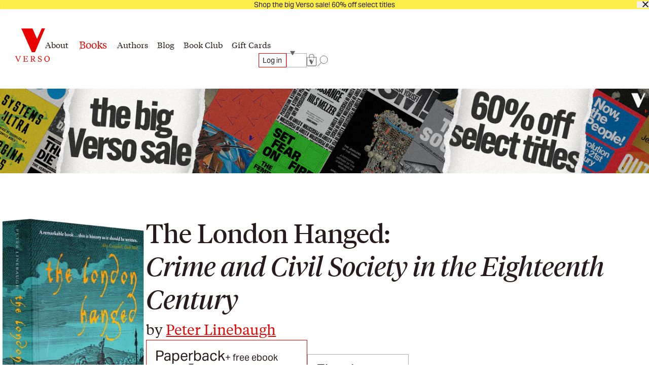

--- FILE ---
content_type: text/html; charset=utf-8
request_url: https://www.versobooks.com/products/1839-the-london-hanged
body_size: 28048
content:
<!doctype html><html class="no-js" lang="en" data-behavior="ObserveFontFace InitializeCustomerAnalytics" data-props-has_gtm="true">
  <head>


    <meta charset="utf-8">
    <meta http-equiv="X-UA-Compatible" content="IE=edge">
    <meta name="viewport" content="width=device-width,initial-scale=1">
    <meta name="theme-color" content="">
    <link rel="canonical" href="https://www.versobooks.com/products/1839-the-london-hanged">
    <link rel="preconnect" href="https://cdn.shopify.com" crossorigin>
    <link rel="preconnect" href="https://use.typekit.net" crossorigin />

    <link rel="stylesheet" href="https://use.typekit.net/dpt6foc.css" />

    <link rel="alternate icon" href="//www.versobooks.com/cdn/shop/t/13/assets/favicon.static.ico?v=131415544810586218661674082169" sizes="32x32" />
    <link rel="icon" href="//www.versobooks.com/cdn/shop/t/13/assets/favicon.static.svg?v=83747225362036470991674082170" type="image/svg+xml" />
    <link rel="apple-touch-icon" href="//www.versobooks.com/cdn/shop/t/13/assets/apple-touch-icon.static.png?v=19150402310172402201674082166" />
    
    <link rel="manifest" href="//www.versobooks.com/cdn/shop/t/13/assets/site.static.webmanifest?v=164136672539722117111695999780" />
    
<title>The London Hanged: Crime and Civil Society in the Eighteenth Century &verbar; Verso Books</title>

    
      <meta name="description" content="Peter Linebaugh’s groundbreaking history has become an inescapable part of any understanding of the rise of capitalism. In eighteenth-century London the spectacle of a hanging was not simply a form of punishing transgressors.Rather it evidently served the most sinister purpose—for a prvileged ruling class—of forcing th">
    


<meta property="og:site_name" content="Verso">
<meta property="og:url" content="https://www.versobooks.com/products/1839-the-london-hanged">
<meta property="og:title" content="The London Hanged">
<meta property="og:type" content="product">
<meta property="og:description" content="Peter Linebaugh’s groundbreaking history has become an inescapable part of any understanding of the rise of capitalism. In eighteenth-century London the spectacle of a hanging was not simply a form of punishing transgressors.Rather it evidently served the most sinister purpose—for a prvileged ruling class—of forcing th"><meta property="og:image" content="http://www.versobooks.com/cdn/shop/files/getimage_62232fbb-7a6f-4d0f-8570-175b58cb40b6.jpg?v=1768801929">
  <meta property="og:image:secure_url" content="https://www.versobooks.com/cdn/shop/files/getimage_62232fbb-7a6f-4d0f-8570-175b58cb40b6.jpg?v=1768801929">
  <meta property="og:image:width" content="433">
  <meta property="og:image:height" content="650">
<meta property="og:price:amount" content="39.95">
  <meta property="og:price:currency" content="USD"><meta name="twitter:site" content="@versobooks"><meta name="twitter:card" content="summary_large_image">
<meta name="twitter:title" content="The London Hanged">
<meta name="twitter:description" content="Peter Linebaugh’s groundbreaking history has become an inescapable part of any understanding of the rise of capitalism. In eighteenth-century London the spectacle of a hanging was not simply a form of punishing transgressors.Rather it evidently served the most sinister purpose—for a prvileged ruling class—of forcing th">


    <link href="//www.versobooks.com/cdn/shop/t/13/assets/font-face.static.css?v=149559644608875031461695999780" rel="stylesheet" type="text/css" media="all" />
    <link href="//www.versobooks.com/cdn/shop/t/13/assets/bundle.css?v=174534143419982774361766012175" rel="stylesheet" type="text/css" media="all" />
<script>
    (function (w, d, s, l, i) {
      w[l] = w[l] || [];
      w[l].push({ "gtm.start": new Date().getTime(), event: "gtm.js" });
      var f = d.getElementsByTagName(s)[0],
        j = d.createElement(s),
        dl = l != "dataLayer" ? "&l=" + l : "";
      j.async = true;
      j.src = "https://www.googletagmanager.com/gtm.js?id=" + i + dl;
      f.parentNode.insertBefore(j, f);
    })(window, document, "script", "dataLayer", "GTM-TBHCLKCW");
  </script>

    <script>window.performance && window.performance.mark && window.performance.mark('shopify.content_for_header.start');</script><meta name="google-site-verification" content="vMOs_TYEMfFcEPTmzzyFq9y9vgTfMjJH9X1THO9sI2M">
<meta name="facebook-domain-verification" content="i0pxs4ivgs6jbn5zn6hbwqxloq51gy">
<meta id="shopify-digital-wallet" name="shopify-digital-wallet" content="/56938692669/digital_wallets/dialog">
<meta name="shopify-checkout-api-token" content="ab640d99767c0c76cb7bf8b474d8181c">
<meta id="in-context-paypal-metadata" data-shop-id="56938692669" data-venmo-supported="false" data-environment="production" data-locale="en_US" data-paypal-v4="true" data-currency="USD">
<link rel="alternate" hreflang="x-default" href="https://www.versobooks.com/products/1839-the-london-hanged">
<link rel="alternate" hreflang="en-CA" href="https://www.versobooks.com/en-ca/products/1839-the-london-hanged">
<link rel="alternate" hreflang="en-AE" href="https://www.versobooks.com/en-gb/products/1839-the-london-hanged">
<link rel="alternate" hreflang="en-AU" href="https://www.versobooks.com/en-gb/products/1839-the-london-hanged">
<link rel="alternate" hreflang="en-CH" href="https://www.versobooks.com/en-gb/products/1839-the-london-hanged">
<link rel="alternate" hreflang="en-GB" href="https://www.versobooks.com/en-gb/products/1839-the-london-hanged">
<link rel="alternate" hreflang="en-HK" href="https://www.versobooks.com/en-gb/products/1839-the-london-hanged">
<link rel="alternate" hreflang="en-IL" href="https://www.versobooks.com/en-gb/products/1839-the-london-hanged">
<link rel="alternate" hreflang="en-JP" href="https://www.versobooks.com/en-gb/products/1839-the-london-hanged">
<link rel="alternate" hreflang="en-KR" href="https://www.versobooks.com/en-gb/products/1839-the-london-hanged">
<link rel="alternate" hreflang="en-MY" href="https://www.versobooks.com/en-gb/products/1839-the-london-hanged">
<link rel="alternate" hreflang="en-NO" href="https://www.versobooks.com/en-gb/products/1839-the-london-hanged">
<link rel="alternate" hreflang="en-NZ" href="https://www.versobooks.com/en-gb/products/1839-the-london-hanged">
<link rel="alternate" hreflang="en-SG" href="https://www.versobooks.com/en-gb/products/1839-the-london-hanged">
<link rel="alternate" hreflang="en-SM" href="https://www.versobooks.com/en-gb/products/1839-the-london-hanged">
<link rel="alternate" hreflang="en-AD" href="https://www.versobooks.com/en-gb/products/1839-the-london-hanged">
<link rel="alternate" hreflang="en-AL" href="https://www.versobooks.com/en-gb/products/1839-the-london-hanged">
<link rel="alternate" hreflang="en-AM" href="https://www.versobooks.com/en-gb/products/1839-the-london-hanged">
<link rel="alternate" hreflang="en-AX" href="https://www.versobooks.com/en-gb/products/1839-the-london-hanged">
<link rel="alternate" hreflang="en-BA" href="https://www.versobooks.com/en-gb/products/1839-the-london-hanged">
<link rel="alternate" hreflang="en-BY" href="https://www.versobooks.com/en-gb/products/1839-the-london-hanged">
<link rel="alternate" hreflang="en-FO" href="https://www.versobooks.com/en-gb/products/1839-the-london-hanged">
<link rel="alternate" hreflang="en-GE" href="https://www.versobooks.com/en-gb/products/1839-the-london-hanged">
<link rel="alternate" hreflang="en-GG" href="https://www.versobooks.com/en-gb/products/1839-the-london-hanged">
<link rel="alternate" hreflang="en-GI" href="https://www.versobooks.com/en-gb/products/1839-the-london-hanged">
<link rel="alternate" hreflang="en-GL" href="https://www.versobooks.com/en-gb/products/1839-the-london-hanged">
<link rel="alternate" hreflang="en-GP" href="https://www.versobooks.com/en-gb/products/1839-the-london-hanged">
<link rel="alternate" hreflang="en-IM" href="https://www.versobooks.com/en-gb/products/1839-the-london-hanged">
<link rel="alternate" hreflang="en-IS" href="https://www.versobooks.com/en-gb/products/1839-the-london-hanged">
<link rel="alternate" hreflang="en-JE" href="https://www.versobooks.com/en-gb/products/1839-the-london-hanged">
<link rel="alternate" hreflang="en-LI" href="https://www.versobooks.com/en-gb/products/1839-the-london-hanged">
<link rel="alternate" hreflang="en-MD" href="https://www.versobooks.com/en-gb/products/1839-the-london-hanged">
<link rel="alternate" hreflang="en-ME" href="https://www.versobooks.com/en-gb/products/1839-the-london-hanged">
<link rel="alternate" hreflang="en-MK" href="https://www.versobooks.com/en-gb/products/1839-the-london-hanged">
<link rel="alternate" hreflang="en-RE" href="https://www.versobooks.com/en-gb/products/1839-the-london-hanged">
<link rel="alternate" hreflang="en-RS" href="https://www.versobooks.com/en-gb/products/1839-the-london-hanged">
<link rel="alternate" hreflang="en-SJ" href="https://www.versobooks.com/en-gb/products/1839-the-london-hanged">
<link rel="alternate" hreflang="en-TR" href="https://www.versobooks.com/en-gb/products/1839-the-london-hanged">
<link rel="alternate" hreflang="en-UA" href="https://www.versobooks.com/en-gb/products/1839-the-london-hanged">
<link rel="alternate" hreflang="en-VA" href="https://www.versobooks.com/en-gb/products/1839-the-london-hanged">
<link rel="alternate" hreflang="en-XK" href="https://www.versobooks.com/en-gb/products/1839-the-london-hanged">
<link rel="alternate" hreflang="en-YT" href="https://www.versobooks.com/en-gb/products/1839-the-london-hanged">
<link rel="alternate" hreflang="en-AC" href="https://www.versobooks.com/en-gb/products/1839-the-london-hanged">
<link rel="alternate" hreflang="en-AF" href="https://www.versobooks.com/en-gb/products/1839-the-london-hanged">
<link rel="alternate" hreflang="en-AG" href="https://www.versobooks.com/en-gb/products/1839-the-london-hanged">
<link rel="alternate" hreflang="en-AI" href="https://www.versobooks.com/en-gb/products/1839-the-london-hanged">
<link rel="alternate" hreflang="en-AO" href="https://www.versobooks.com/en-gb/products/1839-the-london-hanged">
<link rel="alternate" hreflang="en-AR" href="https://www.versobooks.com/en-gb/products/1839-the-london-hanged">
<link rel="alternate" hreflang="en-AW" href="https://www.versobooks.com/en-gb/products/1839-the-london-hanged">
<link rel="alternate" hreflang="en-AZ" href="https://www.versobooks.com/en-gb/products/1839-the-london-hanged">
<link rel="alternate" hreflang="en-BB" href="https://www.versobooks.com/en-gb/products/1839-the-london-hanged">
<link rel="alternate" hreflang="en-BD" href="https://www.versobooks.com/en-gb/products/1839-the-london-hanged">
<link rel="alternate" hreflang="en-BF" href="https://www.versobooks.com/en-gb/products/1839-the-london-hanged">
<link rel="alternate" hreflang="en-BH" href="https://www.versobooks.com/en-gb/products/1839-the-london-hanged">
<link rel="alternate" hreflang="en-BI" href="https://www.versobooks.com/en-gb/products/1839-the-london-hanged">
<link rel="alternate" hreflang="en-BJ" href="https://www.versobooks.com/en-gb/products/1839-the-london-hanged">
<link rel="alternate" hreflang="en-BL" href="https://www.versobooks.com/en-gb/products/1839-the-london-hanged">
<link rel="alternate" hreflang="en-BM" href="https://www.versobooks.com/en-gb/products/1839-the-london-hanged">
<link rel="alternate" hreflang="en-BN" href="https://www.versobooks.com/en-gb/products/1839-the-london-hanged">
<link rel="alternate" hreflang="en-BO" href="https://www.versobooks.com/en-gb/products/1839-the-london-hanged">
<link rel="alternate" hreflang="en-BQ" href="https://www.versobooks.com/en-gb/products/1839-the-london-hanged">
<link rel="alternate" hreflang="en-BR" href="https://www.versobooks.com/en-gb/products/1839-the-london-hanged">
<link rel="alternate" hreflang="en-BS" href="https://www.versobooks.com/en-gb/products/1839-the-london-hanged">
<link rel="alternate" hreflang="en-BT" href="https://www.versobooks.com/en-gb/products/1839-the-london-hanged">
<link rel="alternate" hreflang="en-BW" href="https://www.versobooks.com/en-gb/products/1839-the-london-hanged">
<link rel="alternate" hreflang="en-BZ" href="https://www.versobooks.com/en-gb/products/1839-the-london-hanged">
<link rel="alternate" hreflang="en-CC" href="https://www.versobooks.com/en-gb/products/1839-the-london-hanged">
<link rel="alternate" hreflang="en-CD" href="https://www.versobooks.com/en-gb/products/1839-the-london-hanged">
<link rel="alternate" hreflang="en-CF" href="https://www.versobooks.com/en-gb/products/1839-the-london-hanged">
<link rel="alternate" hreflang="en-CG" href="https://www.versobooks.com/en-gb/products/1839-the-london-hanged">
<link rel="alternate" hreflang="en-CI" href="https://www.versobooks.com/en-gb/products/1839-the-london-hanged">
<link rel="alternate" hreflang="en-CK" href="https://www.versobooks.com/en-gb/products/1839-the-london-hanged">
<link rel="alternate" hreflang="en-CL" href="https://www.versobooks.com/en-gb/products/1839-the-london-hanged">
<link rel="alternate" hreflang="en-CM" href="https://www.versobooks.com/en-gb/products/1839-the-london-hanged">
<link rel="alternate" hreflang="en-CN" href="https://www.versobooks.com/en-gb/products/1839-the-london-hanged">
<link rel="alternate" hreflang="en-CO" href="https://www.versobooks.com/en-gb/products/1839-the-london-hanged">
<link rel="alternate" hreflang="en-CR" href="https://www.versobooks.com/en-gb/products/1839-the-london-hanged">
<link rel="alternate" hreflang="en-CV" href="https://www.versobooks.com/en-gb/products/1839-the-london-hanged">
<link rel="alternate" hreflang="en-CW" href="https://www.versobooks.com/en-gb/products/1839-the-london-hanged">
<link rel="alternate" hreflang="en-CX" href="https://www.versobooks.com/en-gb/products/1839-the-london-hanged">
<link rel="alternate" hreflang="en-DJ" href="https://www.versobooks.com/en-gb/products/1839-the-london-hanged">
<link rel="alternate" hreflang="en-DM" href="https://www.versobooks.com/en-gb/products/1839-the-london-hanged">
<link rel="alternate" hreflang="en-DO" href="https://www.versobooks.com/en-gb/products/1839-the-london-hanged">
<link rel="alternate" hreflang="en-DZ" href="https://www.versobooks.com/en-gb/products/1839-the-london-hanged">
<link rel="alternate" hreflang="en-EC" href="https://www.versobooks.com/en-gb/products/1839-the-london-hanged">
<link rel="alternate" hreflang="en-EG" href="https://www.versobooks.com/en-gb/products/1839-the-london-hanged">
<link rel="alternate" hreflang="en-EH" href="https://www.versobooks.com/en-gb/products/1839-the-london-hanged">
<link rel="alternate" hreflang="en-ER" href="https://www.versobooks.com/en-gb/products/1839-the-london-hanged">
<link rel="alternate" hreflang="en-ET" href="https://www.versobooks.com/en-gb/products/1839-the-london-hanged">
<link rel="alternate" hreflang="en-FJ" href="https://www.versobooks.com/en-gb/products/1839-the-london-hanged">
<link rel="alternate" hreflang="en-FK" href="https://www.versobooks.com/en-gb/products/1839-the-london-hanged">
<link rel="alternate" hreflang="en-GA" href="https://www.versobooks.com/en-gb/products/1839-the-london-hanged">
<link rel="alternate" hreflang="en-GD" href="https://www.versobooks.com/en-gb/products/1839-the-london-hanged">
<link rel="alternate" hreflang="en-GF" href="https://www.versobooks.com/en-gb/products/1839-the-london-hanged">
<link rel="alternate" hreflang="en-GH" href="https://www.versobooks.com/en-gb/products/1839-the-london-hanged">
<link rel="alternate" hreflang="en-GM" href="https://www.versobooks.com/en-gb/products/1839-the-london-hanged">
<link rel="alternate" hreflang="en-GN" href="https://www.versobooks.com/en-gb/products/1839-the-london-hanged">
<link rel="alternate" hreflang="en-GQ" href="https://www.versobooks.com/en-gb/products/1839-the-london-hanged">
<link rel="alternate" hreflang="en-GS" href="https://www.versobooks.com/en-gb/products/1839-the-london-hanged">
<link rel="alternate" hreflang="en-GT" href="https://www.versobooks.com/en-gb/products/1839-the-london-hanged">
<link rel="alternate" hreflang="en-GW" href="https://www.versobooks.com/en-gb/products/1839-the-london-hanged">
<link rel="alternate" hreflang="en-GY" href="https://www.versobooks.com/en-gb/products/1839-the-london-hanged">
<link rel="alternate" hreflang="en-HN" href="https://www.versobooks.com/en-gb/products/1839-the-london-hanged">
<link rel="alternate" hreflang="en-HT" href="https://www.versobooks.com/en-gb/products/1839-the-london-hanged">
<link rel="alternate" hreflang="en-ID" href="https://www.versobooks.com/en-gb/products/1839-the-london-hanged">
<link rel="alternate" hreflang="en-IN" href="https://www.versobooks.com/en-gb/products/1839-the-london-hanged">
<link rel="alternate" hreflang="en-IO" href="https://www.versobooks.com/en-gb/products/1839-the-london-hanged">
<link rel="alternate" hreflang="en-IQ" href="https://www.versobooks.com/en-gb/products/1839-the-london-hanged">
<link rel="alternate" hreflang="en-JM" href="https://www.versobooks.com/en-gb/products/1839-the-london-hanged">
<link rel="alternate" hreflang="en-JO" href="https://www.versobooks.com/en-gb/products/1839-the-london-hanged">
<link rel="alternate" hreflang="en-KE" href="https://www.versobooks.com/en-gb/products/1839-the-london-hanged">
<link rel="alternate" hreflang="en-KG" href="https://www.versobooks.com/en-gb/products/1839-the-london-hanged">
<link rel="alternate" hreflang="en-KH" href="https://www.versobooks.com/en-gb/products/1839-the-london-hanged">
<link rel="alternate" hreflang="en-KI" href="https://www.versobooks.com/en-gb/products/1839-the-london-hanged">
<link rel="alternate" hreflang="en-KM" href="https://www.versobooks.com/en-gb/products/1839-the-london-hanged">
<link rel="alternate" hreflang="en-KN" href="https://www.versobooks.com/en-gb/products/1839-the-london-hanged">
<link rel="alternate" hreflang="en-KW" href="https://www.versobooks.com/en-gb/products/1839-the-london-hanged">
<link rel="alternate" hreflang="en-KY" href="https://www.versobooks.com/en-gb/products/1839-the-london-hanged">
<link rel="alternate" hreflang="en-KZ" href="https://www.versobooks.com/en-gb/products/1839-the-london-hanged">
<link rel="alternate" hreflang="en-LA" href="https://www.versobooks.com/en-gb/products/1839-the-london-hanged">
<link rel="alternate" hreflang="en-LB" href="https://www.versobooks.com/en-gb/products/1839-the-london-hanged">
<link rel="alternate" hreflang="en-LC" href="https://www.versobooks.com/en-gb/products/1839-the-london-hanged">
<link rel="alternate" hreflang="en-LK" href="https://www.versobooks.com/en-gb/products/1839-the-london-hanged">
<link rel="alternate" hreflang="en-LR" href="https://www.versobooks.com/en-gb/products/1839-the-london-hanged">
<link rel="alternate" hreflang="en-LS" href="https://www.versobooks.com/en-gb/products/1839-the-london-hanged">
<link rel="alternate" hreflang="en-LY" href="https://www.versobooks.com/en-gb/products/1839-the-london-hanged">
<link rel="alternate" hreflang="en-MA" href="https://www.versobooks.com/en-gb/products/1839-the-london-hanged">
<link rel="alternate" hreflang="en-MF" href="https://www.versobooks.com/en-gb/products/1839-the-london-hanged">
<link rel="alternate" hreflang="en-MG" href="https://www.versobooks.com/en-gb/products/1839-the-london-hanged">
<link rel="alternate" hreflang="en-ML" href="https://www.versobooks.com/en-gb/products/1839-the-london-hanged">
<link rel="alternate" hreflang="en-MM" href="https://www.versobooks.com/en-gb/products/1839-the-london-hanged">
<link rel="alternate" hreflang="en-MN" href="https://www.versobooks.com/en-gb/products/1839-the-london-hanged">
<link rel="alternate" hreflang="en-MO" href="https://www.versobooks.com/en-gb/products/1839-the-london-hanged">
<link rel="alternate" hreflang="en-MQ" href="https://www.versobooks.com/en-gb/products/1839-the-london-hanged">
<link rel="alternate" hreflang="en-MR" href="https://www.versobooks.com/en-gb/products/1839-the-london-hanged">
<link rel="alternate" hreflang="en-MS" href="https://www.versobooks.com/en-gb/products/1839-the-london-hanged">
<link rel="alternate" hreflang="en-MU" href="https://www.versobooks.com/en-gb/products/1839-the-london-hanged">
<link rel="alternate" hreflang="en-MV" href="https://www.versobooks.com/en-gb/products/1839-the-london-hanged">
<link rel="alternate" hreflang="en-MW" href="https://www.versobooks.com/en-gb/products/1839-the-london-hanged">
<link rel="alternate" hreflang="en-MX" href="https://www.versobooks.com/en-gb/products/1839-the-london-hanged">
<link rel="alternate" hreflang="en-MZ" href="https://www.versobooks.com/en-gb/products/1839-the-london-hanged">
<link rel="alternate" hreflang="en-NA" href="https://www.versobooks.com/en-gb/products/1839-the-london-hanged">
<link rel="alternate" hreflang="en-NC" href="https://www.versobooks.com/en-gb/products/1839-the-london-hanged">
<link rel="alternate" hreflang="en-NE" href="https://www.versobooks.com/en-gb/products/1839-the-london-hanged">
<link rel="alternate" hreflang="en-NF" href="https://www.versobooks.com/en-gb/products/1839-the-london-hanged">
<link rel="alternate" hreflang="en-NG" href="https://www.versobooks.com/en-gb/products/1839-the-london-hanged">
<link rel="alternate" hreflang="en-NI" href="https://www.versobooks.com/en-gb/products/1839-the-london-hanged">
<link rel="alternate" hreflang="en-NP" href="https://www.versobooks.com/en-gb/products/1839-the-london-hanged">
<link rel="alternate" hreflang="en-NR" href="https://www.versobooks.com/en-gb/products/1839-the-london-hanged">
<link rel="alternate" hreflang="en-NU" href="https://www.versobooks.com/en-gb/products/1839-the-london-hanged">
<link rel="alternate" hreflang="en-OM" href="https://www.versobooks.com/en-gb/products/1839-the-london-hanged">
<link rel="alternate" hreflang="en-PA" href="https://www.versobooks.com/en-gb/products/1839-the-london-hanged">
<link rel="alternate" hreflang="en-PE" href="https://www.versobooks.com/en-gb/products/1839-the-london-hanged">
<link rel="alternate" hreflang="en-PF" href="https://www.versobooks.com/en-gb/products/1839-the-london-hanged">
<link rel="alternate" hreflang="en-PG" href="https://www.versobooks.com/en-gb/products/1839-the-london-hanged">
<link rel="alternate" hreflang="en-PH" href="https://www.versobooks.com/en-gb/products/1839-the-london-hanged">
<link rel="alternate" hreflang="en-PK" href="https://www.versobooks.com/en-gb/products/1839-the-london-hanged">
<link rel="alternate" hreflang="en-PM" href="https://www.versobooks.com/en-gb/products/1839-the-london-hanged">
<link rel="alternate" hreflang="en-PN" href="https://www.versobooks.com/en-gb/products/1839-the-london-hanged">
<link rel="alternate" hreflang="en-PS" href="https://www.versobooks.com/en-gb/products/1839-the-london-hanged">
<link rel="alternate" hreflang="en-PY" href="https://www.versobooks.com/en-gb/products/1839-the-london-hanged">
<link rel="alternate" hreflang="en-QA" href="https://www.versobooks.com/en-gb/products/1839-the-london-hanged">
<link rel="alternate" hreflang="en-RU" href="https://www.versobooks.com/en-gb/products/1839-the-london-hanged">
<link rel="alternate" hreflang="en-RW" href="https://www.versobooks.com/en-gb/products/1839-the-london-hanged">
<link rel="alternate" hreflang="en-SA" href="https://www.versobooks.com/en-gb/products/1839-the-london-hanged">
<link rel="alternate" hreflang="en-SB" href="https://www.versobooks.com/en-gb/products/1839-the-london-hanged">
<link rel="alternate" hreflang="en-SC" href="https://www.versobooks.com/en-gb/products/1839-the-london-hanged">
<link rel="alternate" hreflang="en-SD" href="https://www.versobooks.com/en-gb/products/1839-the-london-hanged">
<link rel="alternate" hreflang="en-SH" href="https://www.versobooks.com/en-gb/products/1839-the-london-hanged">
<link rel="alternate" hreflang="en-SL" href="https://www.versobooks.com/en-gb/products/1839-the-london-hanged">
<link rel="alternate" hreflang="en-SN" href="https://www.versobooks.com/en-gb/products/1839-the-london-hanged">
<link rel="alternate" hreflang="en-SO" href="https://www.versobooks.com/en-gb/products/1839-the-london-hanged">
<link rel="alternate" hreflang="en-SR" href="https://www.versobooks.com/en-gb/products/1839-the-london-hanged">
<link rel="alternate" hreflang="en-SS" href="https://www.versobooks.com/en-gb/products/1839-the-london-hanged">
<link rel="alternate" hreflang="en-ST" href="https://www.versobooks.com/en-gb/products/1839-the-london-hanged">
<link rel="alternate" hreflang="en-SV" href="https://www.versobooks.com/en-gb/products/1839-the-london-hanged">
<link rel="alternate" hreflang="en-SX" href="https://www.versobooks.com/en-gb/products/1839-the-london-hanged">
<link rel="alternate" hreflang="en-SZ" href="https://www.versobooks.com/en-gb/products/1839-the-london-hanged">
<link rel="alternate" hreflang="en-TA" href="https://www.versobooks.com/en-gb/products/1839-the-london-hanged">
<link rel="alternate" hreflang="en-TC" href="https://www.versobooks.com/en-gb/products/1839-the-london-hanged">
<link rel="alternate" hreflang="en-TD" href="https://www.versobooks.com/en-gb/products/1839-the-london-hanged">
<link rel="alternate" hreflang="en-TF" href="https://www.versobooks.com/en-gb/products/1839-the-london-hanged">
<link rel="alternate" hreflang="en-TG" href="https://www.versobooks.com/en-gb/products/1839-the-london-hanged">
<link rel="alternate" hreflang="en-TH" href="https://www.versobooks.com/en-gb/products/1839-the-london-hanged">
<link rel="alternate" hreflang="en-TJ" href="https://www.versobooks.com/en-gb/products/1839-the-london-hanged">
<link rel="alternate" hreflang="en-TK" href="https://www.versobooks.com/en-gb/products/1839-the-london-hanged">
<link rel="alternate" hreflang="en-TL" href="https://www.versobooks.com/en-gb/products/1839-the-london-hanged">
<link rel="alternate" hreflang="en-TM" href="https://www.versobooks.com/en-gb/products/1839-the-london-hanged">
<link rel="alternate" hreflang="en-TN" href="https://www.versobooks.com/en-gb/products/1839-the-london-hanged">
<link rel="alternate" hreflang="en-TO" href="https://www.versobooks.com/en-gb/products/1839-the-london-hanged">
<link rel="alternate" hreflang="en-TT" href="https://www.versobooks.com/en-gb/products/1839-the-london-hanged">
<link rel="alternate" hreflang="en-TV" href="https://www.versobooks.com/en-gb/products/1839-the-london-hanged">
<link rel="alternate" hreflang="en-TW" href="https://www.versobooks.com/en-gb/products/1839-the-london-hanged">
<link rel="alternate" hreflang="en-TZ" href="https://www.versobooks.com/en-gb/products/1839-the-london-hanged">
<link rel="alternate" hreflang="en-UG" href="https://www.versobooks.com/en-gb/products/1839-the-london-hanged">
<link rel="alternate" hreflang="en-UM" href="https://www.versobooks.com/en-gb/products/1839-the-london-hanged">
<link rel="alternate" hreflang="en-UY" href="https://www.versobooks.com/en-gb/products/1839-the-london-hanged">
<link rel="alternate" hreflang="en-UZ" href="https://www.versobooks.com/en-gb/products/1839-the-london-hanged">
<link rel="alternate" hreflang="en-VC" href="https://www.versobooks.com/en-gb/products/1839-the-london-hanged">
<link rel="alternate" hreflang="en-VE" href="https://www.versobooks.com/en-gb/products/1839-the-london-hanged">
<link rel="alternate" hreflang="en-VG" href="https://www.versobooks.com/en-gb/products/1839-the-london-hanged">
<link rel="alternate" hreflang="en-VN" href="https://www.versobooks.com/en-gb/products/1839-the-london-hanged">
<link rel="alternate" hreflang="en-VU" href="https://www.versobooks.com/en-gb/products/1839-the-london-hanged">
<link rel="alternate" hreflang="en-WF" href="https://www.versobooks.com/en-gb/products/1839-the-london-hanged">
<link rel="alternate" hreflang="en-WS" href="https://www.versobooks.com/en-gb/products/1839-the-london-hanged">
<link rel="alternate" hreflang="en-YE" href="https://www.versobooks.com/en-gb/products/1839-the-london-hanged">
<link rel="alternate" hreflang="en-ZA" href="https://www.versobooks.com/en-gb/products/1839-the-london-hanged">
<link rel="alternate" hreflang="en-ZM" href="https://www.versobooks.com/en-gb/products/1839-the-london-hanged">
<link rel="alternate" hreflang="en-ZW" href="https://www.versobooks.com/en-gb/products/1839-the-london-hanged">
<link rel="alternate" hreflang="en-US" href="https://www.versobooks.com/products/1839-the-london-hanged">
<link rel="alternate" type="application/json+oembed" href="https://www.versobooks.com/products/1839-the-london-hanged.oembed">
<script async="async" src="/checkouts/internal/preloads.js?locale=en-US"></script>
<link rel="preconnect" href="https://shop.app" crossorigin="anonymous">
<script async="async" src="https://shop.app/checkouts/internal/preloads.js?locale=en-US&shop_id=56938692669" crossorigin="anonymous"></script>
<script id="apple-pay-shop-capabilities" type="application/json">{"shopId":56938692669,"countryCode":"US","currencyCode":"USD","merchantCapabilities":["supports3DS"],"merchantId":"gid:\/\/shopify\/Shop\/56938692669","merchantName":"Verso","requiredBillingContactFields":["postalAddress","email","phone"],"requiredShippingContactFields":["postalAddress","email","phone"],"shippingType":"shipping","supportedNetworks":["visa","masterCard","amex","discover","elo","jcb"],"total":{"type":"pending","label":"Verso","amount":"1.00"},"shopifyPaymentsEnabled":true,"supportsSubscriptions":true}</script>
<script id="shopify-features" type="application/json">{"accessToken":"ab640d99767c0c76cb7bf8b474d8181c","betas":["rich-media-storefront-analytics"],"domain":"www.versobooks.com","predictiveSearch":true,"shopId":56938692669,"locale":"en"}</script>
<script>var Shopify = Shopify || {};
Shopify.shop = "versobooks.myshopify.com";
Shopify.locale = "en";
Shopify.currency = {"active":"USD","rate":"1.0"};
Shopify.country = "US";
Shopify.theme = {"name":"verso-shopify-theme\/release-prod","id":125700177981,"schema_name":"Verso","schema_version":"1.0.0","theme_store_id":null,"role":"main"};
Shopify.theme.handle = "null";
Shopify.theme.style = {"id":null,"handle":null};
Shopify.cdnHost = "www.versobooks.com/cdn";
Shopify.routes = Shopify.routes || {};
Shopify.routes.root = "/";</script>
<script type="module">!function(o){(o.Shopify=o.Shopify||{}).modules=!0}(window);</script>
<script>!function(o){function n(){var o=[];function n(){o.push(Array.prototype.slice.apply(arguments))}return n.q=o,n}var t=o.Shopify=o.Shopify||{};t.loadFeatures=n(),t.autoloadFeatures=n()}(window);</script>
<script>
  window.ShopifyPay = window.ShopifyPay || {};
  window.ShopifyPay.apiHost = "shop.app\/pay";
  window.ShopifyPay.redirectState = null;
</script>
<script id="shop-js-analytics" type="application/json">{"pageType":"product"}</script>
<script defer="defer" async type="module" src="//www.versobooks.com/cdn/shopifycloud/shop-js/modules/v2/client.init-shop-cart-sync_BT-GjEfc.en.esm.js"></script>
<script defer="defer" async type="module" src="//www.versobooks.com/cdn/shopifycloud/shop-js/modules/v2/chunk.common_D58fp_Oc.esm.js"></script>
<script defer="defer" async type="module" src="//www.versobooks.com/cdn/shopifycloud/shop-js/modules/v2/chunk.modal_xMitdFEc.esm.js"></script>
<script type="module">
  await import("//www.versobooks.com/cdn/shopifycloud/shop-js/modules/v2/client.init-shop-cart-sync_BT-GjEfc.en.esm.js");
await import("//www.versobooks.com/cdn/shopifycloud/shop-js/modules/v2/chunk.common_D58fp_Oc.esm.js");
await import("//www.versobooks.com/cdn/shopifycloud/shop-js/modules/v2/chunk.modal_xMitdFEc.esm.js");

  window.Shopify.SignInWithShop?.initShopCartSync?.({"fedCMEnabled":true,"windoidEnabled":true});

</script>
<script>
  window.Shopify = window.Shopify || {};
  if (!window.Shopify.featureAssets) window.Shopify.featureAssets = {};
  window.Shopify.featureAssets['shop-js'] = {"shop-cart-sync":["modules/v2/client.shop-cart-sync_DZOKe7Ll.en.esm.js","modules/v2/chunk.common_D58fp_Oc.esm.js","modules/v2/chunk.modal_xMitdFEc.esm.js"],"init-fed-cm":["modules/v2/client.init-fed-cm_B6oLuCjv.en.esm.js","modules/v2/chunk.common_D58fp_Oc.esm.js","modules/v2/chunk.modal_xMitdFEc.esm.js"],"shop-cash-offers":["modules/v2/client.shop-cash-offers_D2sdYoxE.en.esm.js","modules/v2/chunk.common_D58fp_Oc.esm.js","modules/v2/chunk.modal_xMitdFEc.esm.js"],"shop-login-button":["modules/v2/client.shop-login-button_QeVjl5Y3.en.esm.js","modules/v2/chunk.common_D58fp_Oc.esm.js","modules/v2/chunk.modal_xMitdFEc.esm.js"],"pay-button":["modules/v2/client.pay-button_DXTOsIq6.en.esm.js","modules/v2/chunk.common_D58fp_Oc.esm.js","modules/v2/chunk.modal_xMitdFEc.esm.js"],"shop-button":["modules/v2/client.shop-button_DQZHx9pm.en.esm.js","modules/v2/chunk.common_D58fp_Oc.esm.js","modules/v2/chunk.modal_xMitdFEc.esm.js"],"avatar":["modules/v2/client.avatar_BTnouDA3.en.esm.js"],"init-windoid":["modules/v2/client.init-windoid_CR1B-cfM.en.esm.js","modules/v2/chunk.common_D58fp_Oc.esm.js","modules/v2/chunk.modal_xMitdFEc.esm.js"],"init-shop-for-new-customer-accounts":["modules/v2/client.init-shop-for-new-customer-accounts_C_vY_xzh.en.esm.js","modules/v2/client.shop-login-button_QeVjl5Y3.en.esm.js","modules/v2/chunk.common_D58fp_Oc.esm.js","modules/v2/chunk.modal_xMitdFEc.esm.js"],"init-shop-email-lookup-coordinator":["modules/v2/client.init-shop-email-lookup-coordinator_BI7n9ZSv.en.esm.js","modules/v2/chunk.common_D58fp_Oc.esm.js","modules/v2/chunk.modal_xMitdFEc.esm.js"],"init-shop-cart-sync":["modules/v2/client.init-shop-cart-sync_BT-GjEfc.en.esm.js","modules/v2/chunk.common_D58fp_Oc.esm.js","modules/v2/chunk.modal_xMitdFEc.esm.js"],"shop-toast-manager":["modules/v2/client.shop-toast-manager_DiYdP3xc.en.esm.js","modules/v2/chunk.common_D58fp_Oc.esm.js","modules/v2/chunk.modal_xMitdFEc.esm.js"],"init-customer-accounts":["modules/v2/client.init-customer-accounts_D9ZNqS-Q.en.esm.js","modules/v2/client.shop-login-button_QeVjl5Y3.en.esm.js","modules/v2/chunk.common_D58fp_Oc.esm.js","modules/v2/chunk.modal_xMitdFEc.esm.js"],"init-customer-accounts-sign-up":["modules/v2/client.init-customer-accounts-sign-up_iGw4briv.en.esm.js","modules/v2/client.shop-login-button_QeVjl5Y3.en.esm.js","modules/v2/chunk.common_D58fp_Oc.esm.js","modules/v2/chunk.modal_xMitdFEc.esm.js"],"shop-follow-button":["modules/v2/client.shop-follow-button_CqMgW2wH.en.esm.js","modules/v2/chunk.common_D58fp_Oc.esm.js","modules/v2/chunk.modal_xMitdFEc.esm.js"],"checkout-modal":["modules/v2/client.checkout-modal_xHeaAweL.en.esm.js","modules/v2/chunk.common_D58fp_Oc.esm.js","modules/v2/chunk.modal_xMitdFEc.esm.js"],"shop-login":["modules/v2/client.shop-login_D91U-Q7h.en.esm.js","modules/v2/chunk.common_D58fp_Oc.esm.js","modules/v2/chunk.modal_xMitdFEc.esm.js"],"lead-capture":["modules/v2/client.lead-capture_BJmE1dJe.en.esm.js","modules/v2/chunk.common_D58fp_Oc.esm.js","modules/v2/chunk.modal_xMitdFEc.esm.js"],"payment-terms":["modules/v2/client.payment-terms_Ci9AEqFq.en.esm.js","modules/v2/chunk.common_D58fp_Oc.esm.js","modules/v2/chunk.modal_xMitdFEc.esm.js"]};
</script>
<script>(function() {
  var isLoaded = false;
  function asyncLoad() {
    if (isLoaded) return;
    isLoaded = true;
    var urls = ["https:\/\/d26ky332zktp97.cloudfront.net\/shops\/v8rjHuvBZwFxmfKhf\/colibrius-m.js?shop=versobooks.myshopify.com"];
    for (var i = 0; i < urls.length; i++) {
      var s = document.createElement('script');
      s.type = 'text/javascript';
      s.async = true;
      s.src = urls[i];
      var x = document.getElementsByTagName('script')[0];
      x.parentNode.insertBefore(s, x);
    }
  };
  if(window.attachEvent) {
    window.attachEvent('onload', asyncLoad);
  } else {
    window.addEventListener('load', asyncLoad, false);
  }
})();</script>
<script id="__st">var __st={"a":56938692669,"offset":-18000,"reqid":"a70dc3ab-5fb3-410d-a717-bc3cff98cf4b-1769335901","pageurl":"www.versobooks.com\/products\/1839-the-london-hanged","u":"d481d847268f","p":"product","rtyp":"product","rid":6904989646909};</script>
<script>window.ShopifyPaypalV4VisibilityTracking = true;</script>
<script id="form-persister">!function(){'use strict';const t='contact',e='new_comment',n=[[t,t],['blogs',e],['comments',e],[t,'customer']],o='password',r='form_key',c=['recaptcha-v3-token','g-recaptcha-response','h-captcha-response',o],s=()=>{try{return window.sessionStorage}catch{return}},i='__shopify_v',u=t=>t.elements[r],a=function(){const t=[...n].map((([t,e])=>`form[action*='/${t}']:not([data-nocaptcha='true']) input[name='form_type'][value='${e}']`)).join(',');var e;return e=t,()=>e?[...document.querySelectorAll(e)].map((t=>t.form)):[]}();function m(t){const e=u(t);a().includes(t)&&(!e||!e.value)&&function(t){try{if(!s())return;!function(t){const e=s();if(!e)return;const n=u(t);if(!n)return;const o=n.value;o&&e.removeItem(o)}(t);const e=Array.from(Array(32),(()=>Math.random().toString(36)[2])).join('');!function(t,e){u(t)||t.append(Object.assign(document.createElement('input'),{type:'hidden',name:r})),t.elements[r].value=e}(t,e),function(t,e){const n=s();if(!n)return;const r=[...t.querySelectorAll(`input[type='${o}']`)].map((({name:t})=>t)),u=[...c,...r],a={};for(const[o,c]of new FormData(t).entries())u.includes(o)||(a[o]=c);n.setItem(e,JSON.stringify({[i]:1,action:t.action,data:a}))}(t,e)}catch(e){console.error('failed to persist form',e)}}(t)}const f=t=>{if('true'===t.dataset.persistBound)return;const e=function(t,e){const n=function(t){return'function'==typeof t.submit?t.submit:HTMLFormElement.prototype.submit}(t).bind(t);return function(){let t;return()=>{t||(t=!0,(()=>{try{e(),n()}catch(t){(t=>{console.error('form submit failed',t)})(t)}})(),setTimeout((()=>t=!1),250))}}()}(t,(()=>{m(t)}));!function(t,e){if('function'==typeof t.submit&&'function'==typeof e)try{t.submit=e}catch{}}(t,e),t.addEventListener('submit',(t=>{t.preventDefault(),e()})),t.dataset.persistBound='true'};!function(){function t(t){const e=(t=>{const e=t.target;return e instanceof HTMLFormElement?e:e&&e.form})(t);e&&m(e)}document.addEventListener('submit',t),document.addEventListener('DOMContentLoaded',(()=>{const e=a();for(const t of e)f(t);var n;n=document.body,new window.MutationObserver((t=>{for(const e of t)if('childList'===e.type&&e.addedNodes.length)for(const t of e.addedNodes)1===t.nodeType&&'FORM'===t.tagName&&a().includes(t)&&f(t)})).observe(n,{childList:!0,subtree:!0,attributes:!1}),document.removeEventListener('submit',t)}))}()}();</script>
<script integrity="sha256-4kQ18oKyAcykRKYeNunJcIwy7WH5gtpwJnB7kiuLZ1E=" data-source-attribution="shopify.loadfeatures" defer="defer" src="//www.versobooks.com/cdn/shopifycloud/storefront/assets/storefront/load_feature-a0a9edcb.js" crossorigin="anonymous"></script>
<script crossorigin="anonymous" defer="defer" src="//www.versobooks.com/cdn/shopifycloud/storefront/assets/shopify_pay/storefront-65b4c6d7.js?v=20250812"></script>
<script data-source-attribution="shopify.dynamic_checkout.dynamic.init">var Shopify=Shopify||{};Shopify.PaymentButton=Shopify.PaymentButton||{isStorefrontPortableWallets:!0,init:function(){window.Shopify.PaymentButton.init=function(){};var t=document.createElement("script");t.src="https://www.versobooks.com/cdn/shopifycloud/portable-wallets/latest/portable-wallets.en.js",t.type="module",document.head.appendChild(t)}};
</script>
<script data-source-attribution="shopify.dynamic_checkout.buyer_consent">
  function portableWalletsHideBuyerConsent(e){var t=document.getElementById("shopify-buyer-consent"),n=document.getElementById("shopify-subscription-policy-button");t&&n&&(t.classList.add("hidden"),t.setAttribute("aria-hidden","true"),n.removeEventListener("click",e))}function portableWalletsShowBuyerConsent(e){var t=document.getElementById("shopify-buyer-consent"),n=document.getElementById("shopify-subscription-policy-button");t&&n&&(t.classList.remove("hidden"),t.removeAttribute("aria-hidden"),n.addEventListener("click",e))}window.Shopify?.PaymentButton&&(window.Shopify.PaymentButton.hideBuyerConsent=portableWalletsHideBuyerConsent,window.Shopify.PaymentButton.showBuyerConsent=portableWalletsShowBuyerConsent);
</script>
<script data-source-attribution="shopify.dynamic_checkout.cart.bootstrap">document.addEventListener("DOMContentLoaded",(function(){function t(){return document.querySelector("shopify-accelerated-checkout-cart, shopify-accelerated-checkout")}if(t())Shopify.PaymentButton.init();else{new MutationObserver((function(e,n){t()&&(Shopify.PaymentButton.init(),n.disconnect())})).observe(document.body,{childList:!0,subtree:!0})}}));
</script>
<script id='scb4127' type='text/javascript' async='' src='https://www.versobooks.com/cdn/shopifycloud/privacy-banner/storefront-banner.js'></script><link id="shopify-accelerated-checkout-styles" rel="stylesheet" media="screen" href="https://www.versobooks.com/cdn/shopifycloud/portable-wallets/latest/accelerated-checkout-backwards-compat.css" crossorigin="anonymous">
<style id="shopify-accelerated-checkout-cart">
        #shopify-buyer-consent {
  margin-top: 1em;
  display: inline-block;
  width: 100%;
}

#shopify-buyer-consent.hidden {
  display: none;
}

#shopify-subscription-policy-button {
  background: none;
  border: none;
  padding: 0;
  text-decoration: underline;
  font-size: inherit;
  cursor: pointer;
}

#shopify-subscription-policy-button::before {
  box-shadow: none;
}

      </style>

<script>window.performance && window.performance.mark && window.performance.mark('shopify.content_for_header.end');</script>

    <script>document.documentElement.className = document.documentElement.className.replace('no-js', 'js');</script>
  <!-- Hotjar Tracking Code for Site 6499742 (name missing) -->
<script>
    (function(h,o,t,j,a,r){
        h.hj=h.hj||function(){(h.hj.q=h.hj.q||[]).push(arguments)};
        h._hjSettings={hjid:6499742,hjsv:6};
        a=o.getElementsByTagName('head')[0];
        r=o.createElement('script');r.async=1;
        r.src=t+h._hjSettings.hjid+j+h._hjSettings.hjsv;
        a.appendChild(r);
    })(window,document,'https://static.hotjar.com/c/hotjar-','.js?sv=');
</script>
  <!-- BEGIN app block: shopify://apps/eg-auto-add-to-cart/blocks/app-embed/0f7d4f74-1e89-4820-aec4-6564d7e535d2 -->










  
    <script
      async
      type="text/javascript"
      src="https://cdn.506.io/eg/script.js?shop=versobooks.myshopify.com&v=7"
    ></script>
  



  <meta id="easygift-shop" itemid="c2hvcF8kXzE3NjkzMzU5MDE=" content="{&quot;isInstalled&quot;:true,&quot;installedOn&quot;:&quot;2025-12-08T16:00:05.600Z&quot;,&quot;appVersion&quot;:&quot;3.0&quot;,&quot;subscriptionName&quot;:&quot;Standard&quot;,&quot;cartAnalytics&quot;:true,&quot;freeTrialEndsOn&quot;:null,&quot;settings&quot;:{&quot;reminderBannerStyle&quot;:{&quot;position&quot;:{&quot;horizontal&quot;:&quot;right&quot;,&quot;vertical&quot;:&quot;bottom&quot;},&quot;primaryColor&quot;:&quot;#000000&quot;,&quot;cssStyles&quot;:&quot;&quot;,&quot;headerText&quot;:&quot;Click here to reopen missed deals&quot;,&quot;subHeaderText&quot;:null,&quot;showImage&quot;:false,&quot;imageUrl&quot;:&quot;https:\/\/cdn.506.io\/eg\/eg_notification_default_512x512.png&quot;,&quot;displayAfter&quot;:5,&quot;closingMode&quot;:&quot;doNotAutoClose&quot;,&quot;selfcloseAfter&quot;:5,&quot;reshowBannerAfter&quot;:&quot;everyNewSession&quot;},&quot;addedItemIdentifier&quot;:&quot;_Gifted&quot;,&quot;ignoreOtherAppLineItems&quot;:null,&quot;customVariantsInfoLifetimeMins&quot;:1440,&quot;redirectPath&quot;:null,&quot;ignoreNonStandardCartRequests&quot;:false,&quot;bannerStyle&quot;:{&quot;position&quot;:{&quot;horizontal&quot;:&quot;right&quot;,&quot;vertical&quot;:&quot;bottom&quot;},&quot;primaryColor&quot;:&quot;#000000&quot;,&quot;cssStyles&quot;:null},&quot;themePresetId&quot;:&quot;0&quot;,&quot;notificationStyle&quot;:{&quot;position&quot;:{&quot;horizontal&quot;:&quot;center&quot;,&quot;vertical&quot;:&quot;center&quot;},&quot;primaryColor&quot;:&quot;#000000&quot;,&quot;duration&quot;:&quot;10&quot;,&quot;cssStyles&quot;:null,&quot;hasCustomizations&quot;:false},&quot;fetchCartData&quot;:false,&quot;useLocalStorage&quot;:{&quot;enabled&quot;:false,&quot;expiryMinutes&quot;:null},&quot;popupStyle&quot;:{&quot;subscriptionLabel&quot;:null,&quot;priceShowZeroDecimals&quot;:true,&quot;primaryColor&quot;:&quot;#3A3A3A&quot;,&quot;secondaryColor&quot;:&quot;#3A3A3A&quot;,&quot;cssStyles&quot;:null,&quot;hasCustomizations&quot;:false,&quot;addButtonText&quot;:&quot;Select&quot;,&quot;dismissButtonText&quot;:&quot;Close&quot;,&quot;outOfStockButtonText&quot;:&quot;Out of Stock&quot;,&quot;imageUrl&quot;:null,&quot;showProductLink&quot;:false,&quot;closeModalOutsideClick&quot;:true},&quot;refreshAfterBannerClick&quot;:false,&quot;disableReapplyRules&quot;:false,&quot;disableReloadOnFailedAddition&quot;:false,&quot;autoReloadCartPage&quot;:false,&quot;ajaxRedirectPath&quot;:null,&quot;allowSimultaneousRequests&quot;:false,&quot;applyRulesOnCheckout&quot;:false,&quot;enableCartCtrlOverrides&quot;:true,&quot;customRedirectFromCart&quot;:null,&quot;scriptSettings&quot;:{&quot;branding&quot;:{&quot;removalRequestSent&quot;:null,&quot;show&quot;:false},&quot;productPageRedirection&quot;:{&quot;enabled&quot;:false,&quot;products&quot;:[],&quot;redirectionURL&quot;:&quot;\/&quot;},&quot;debugging&quot;:{&quot;enabled&quot;:false,&quot;enabledOn&quot;:null,&quot;stringifyObj&quot;:false},&quot;customCSS&quot;:null,&quot;decodePayload&quot;:false,&quot;delayUpdates&quot;:2000,&quot;enableBuyNowInterceptions&quot;:false,&quot;fetchCartDataBeforeRequest&quot;:false,&quot;fetchProductInfoFromSavedDomain&quot;:false,&quot;hideAlertsOnFrontend&quot;:false,&quot;hideGiftedPropertyText&quot;:false,&quot;removeEGPropertyFromSplitActionLineItems&quot;:false,&quot;removeProductsAddedFromExpiredRules&quot;:false,&quot;useFinalPrice&quot;:false}},&quot;translations&quot;:null,&quot;defaultLocale&quot;:&quot;en&quot;,&quot;shopDomain&quot;:&quot;www.versobooks.com&quot;}">


<script defer>
  (async function() {
    try {

      const blockVersion = "v3"
      if (blockVersion != "v3") {
        return
      }

      let metaErrorFlag = false;
      if (metaErrorFlag) {
        return
      }

      // Parse metafields as JSON
      const metafields = {};

      // Process metafields in JavaScript
      let savedRulesArray = [];
      for (const [key, value] of Object.entries(metafields)) {
        if (value) {
          for (const prop in value) {
            // avoiding Object.Keys for performance gain -- no need to make an array of keys.
            savedRulesArray.push(value);
            break;
          }
        }
      }

      const metaTag = document.createElement('meta');
      metaTag.id = 'easygift-rules';
      metaTag.content = JSON.stringify(savedRulesArray);
      metaTag.setAttribute('itemid', 'cnVsZXNfJF8xNzY5MzM1OTAx');

      document.head.appendChild(metaTag);
      } catch (err) {
        
      }
  })();
</script>


  <script
    type="text/javascript"
    defer
  >

    (function () {
      try {
        window.EG_INFO = window.EG_INFO || {};
        var shopInfo = {"isInstalled":true,"installedOn":"2025-12-08T16:00:05.600Z","appVersion":"3.0","subscriptionName":"Standard","cartAnalytics":true,"freeTrialEndsOn":null,"settings":{"reminderBannerStyle":{"position":{"horizontal":"right","vertical":"bottom"},"primaryColor":"#000000","cssStyles":"","headerText":"Click here to reopen missed deals","subHeaderText":null,"showImage":false,"imageUrl":"https:\/\/cdn.506.io\/eg\/eg_notification_default_512x512.png","displayAfter":5,"closingMode":"doNotAutoClose","selfcloseAfter":5,"reshowBannerAfter":"everyNewSession"},"addedItemIdentifier":"_Gifted","ignoreOtherAppLineItems":null,"customVariantsInfoLifetimeMins":1440,"redirectPath":null,"ignoreNonStandardCartRequests":false,"bannerStyle":{"position":{"horizontal":"right","vertical":"bottom"},"primaryColor":"#000000","cssStyles":null},"themePresetId":"0","notificationStyle":{"position":{"horizontal":"center","vertical":"center"},"primaryColor":"#000000","duration":"10","cssStyles":null,"hasCustomizations":false},"fetchCartData":false,"useLocalStorage":{"enabled":false,"expiryMinutes":null},"popupStyle":{"subscriptionLabel":null,"priceShowZeroDecimals":true,"primaryColor":"#3A3A3A","secondaryColor":"#3A3A3A","cssStyles":null,"hasCustomizations":false,"addButtonText":"Select","dismissButtonText":"Close","outOfStockButtonText":"Out of Stock","imageUrl":null,"showProductLink":false,"closeModalOutsideClick":true},"refreshAfterBannerClick":false,"disableReapplyRules":false,"disableReloadOnFailedAddition":false,"autoReloadCartPage":false,"ajaxRedirectPath":null,"allowSimultaneousRequests":false,"applyRulesOnCheckout":false,"enableCartCtrlOverrides":true,"customRedirectFromCart":null,"scriptSettings":{"branding":{"removalRequestSent":null,"show":false},"productPageRedirection":{"enabled":false,"products":[],"redirectionURL":"\/"},"debugging":{"enabled":false,"enabledOn":null,"stringifyObj":false},"customCSS":null,"decodePayload":false,"delayUpdates":2000,"enableBuyNowInterceptions":false,"fetchCartDataBeforeRequest":false,"fetchProductInfoFromSavedDomain":false,"hideAlertsOnFrontend":false,"hideGiftedPropertyText":false,"removeEGPropertyFromSplitActionLineItems":false,"removeProductsAddedFromExpiredRules":false,"useFinalPrice":false}},"translations":null,"defaultLocale":"en","shopDomain":"www.versobooks.com"};
        var productRedirectionEnabled = shopInfo.settings.scriptSettings.productPageRedirection.enabled;
        if (["Unlimited", "Enterprise"].includes(shopInfo.subscriptionName) && productRedirectionEnabled) {
          var products = shopInfo.settings.scriptSettings.productPageRedirection.products;
          if (products.length > 0) {
            var productIds = products.map(function(prod) {
              var productGid = prod.id;
              var productIdNumber = parseInt(productGid.split('/').pop());
              return productIdNumber;
            });
            var productInfo = {"id":6904989646909,"title":"The London Hanged","handle":"1839-the-london-hanged","description":"Peter Linebaugh’s groundbreaking history has become an inescapable part of any understanding of the rise of capitalism. In eighteenth-century London the spectacle of a hanging was not simply a form of punishing transgressors.\u003cbr\u003eRather it evidently served the most sinister purpose—for a prvileged ruling class—of forcing the poor population of London to accept the criminalization of customary rights and the new forms of private property. Necessity drove the city’s poor into inevitable conflict with the changing property laws, such that all the working-class men and women of London had good reason to fear the example of Tyburn’s Triple Tree.\u003cbr\u003eIn this new edition Peter Linebaugh reinforces his original arguments with responses to his critics based on an impressive array of historical sources. As the trend of capital punishment intensifies with the spread of global capitalism, \u003ci\u003eThe London Hanged\u003c\/i\u003e also gains in contemporary relevance.","published_at":"2022-10-11T20:13:11-04:00","created_at":"2022-10-11T20:13:11-04:00","vendor":"Verso Books","type":"Books","tags":["subject-history","subject-police-prisons","subject-united-kingdom"],"price":1499,"price_min":1499,"price_max":3995,"available":true,"price_varies":true,"compare_at_price":1499,"compare_at_price_min":1499,"compare_at_price_max":3995,"compare_at_price_varies":true,"variants":[{"id":40302816395325,"title":"paperback","option1":"paperback","option2":null,"option3":null,"sku":"9781859845769","requires_shipping":true,"taxable":true,"featured_image":null,"available":true,"name":"The London Hanged - paperback","public_title":"paperback","options":["paperback"],"price":3995,"weight":560,"compare_at_price":3995,"inventory_management":"shopify","barcode":"9781859845769","requires_selling_plan":false,"selling_plan_allocations":[],"quantity_rule":{"min":1,"max":null,"increment":1}},{"id":40332717293629,"title":"ebook (US)","option1":"ebook (US)","option2":null,"option3":null,"sku":"9781789602081","requires_shipping":false,"taxable":true,"featured_image":null,"available":true,"name":"The London Hanged - ebook (US)","public_title":"ebook (US)","options":["ebook (US)"],"price":1499,"weight":0,"compare_at_price":1499,"inventory_management":null,"barcode":"9781789602081","requires_selling_plan":false,"selling_plan_allocations":[],"quantity_rule":{"min":1,"max":null,"increment":1}},{"id":40392772911165,"title":"ebook (UK)","option1":"ebook (UK)","option2":null,"option3":null,"sku":"9781789602098","requires_shipping":false,"taxable":true,"featured_image":null,"available":true,"name":"The London Hanged - ebook (UK)","public_title":"ebook (UK)","options":["ebook (UK)"],"price":3995,"weight":0,"compare_at_price":3995,"inventory_management":null,"barcode":"9781789602098","requires_selling_plan":false,"selling_plan_allocations":[],"quantity_rule":{"min":1,"max":null,"increment":1}}],"images":["\/\/www.versobooks.com\/cdn\/shop\/files\/getimage_62232fbb-7a6f-4d0f-8570-175b58cb40b6.jpg?v=1768801929","\/\/www.versobooks.com\/cdn\/shop\/files\/getimage_355bdefc-e103-4f30-8097-49fae97c5c6f.jpg?v=1768801929"],"featured_image":"\/\/www.versobooks.com\/cdn\/shop\/files\/getimage_62232fbb-7a6f-4d0f-8570-175b58cb40b6.jpg?v=1768801929","options":["Title"],"media":[{"alt":null,"id":27001354780733,"position":1,"preview_image":{"aspect_ratio":0.666,"height":650,"width":433,"src":"\/\/www.versobooks.com\/cdn\/shop\/files\/getimage_62232fbb-7a6f-4d0f-8570-175b58cb40b6.jpg?v=1768801929"},"aspect_ratio":0.666,"height":650,"media_type":"image","src":"\/\/www.versobooks.com\/cdn\/shop\/files\/getimage_62232fbb-7a6f-4d0f-8570-175b58cb40b6.jpg?v=1768801929","width":433},{"alt":null,"id":27001354813501,"position":2,"preview_image":{"aspect_ratio":0.589,"height":650,"width":383,"src":"\/\/www.versobooks.com\/cdn\/shop\/files\/getimage_355bdefc-e103-4f30-8097-49fae97c5c6f.jpg?v=1768801929"},"aspect_ratio":0.589,"height":650,"media_type":"image","src":"\/\/www.versobooks.com\/cdn\/shop\/files\/getimage_355bdefc-e103-4f30-8097-49fae97c5c6f.jpg?v=1768801929","width":383}],"requires_selling_plan":false,"selling_plan_groups":[],"content":"Peter Linebaugh’s groundbreaking history has become an inescapable part of any understanding of the rise of capitalism. In eighteenth-century London the spectacle of a hanging was not simply a form of punishing transgressors.\u003cbr\u003eRather it evidently served the most sinister purpose—for a prvileged ruling class—of forcing the poor population of London to accept the criminalization of customary rights and the new forms of private property. Necessity drove the city’s poor into inevitable conflict with the changing property laws, such that all the working-class men and women of London had good reason to fear the example of Tyburn’s Triple Tree.\u003cbr\u003eIn this new edition Peter Linebaugh reinforces his original arguments with responses to his critics based on an impressive array of historical sources. As the trend of capital punishment intensifies with the spread of global capitalism, \u003ci\u003eThe London Hanged\u003c\/i\u003e also gains in contemporary relevance."};
            var isProductInList = productIds.includes(productInfo.id);
            if (isProductInList) {
              var redirectionURL = shopInfo.settings.scriptSettings.productPageRedirection.redirectionURL;
              if (redirectionURL) {
                window.location = redirectionURL;
              }
            }
          }
        }

        

          var rawPriceString = "39.95";
    
          rawPriceString = rawPriceString.trim();
    
          var normalisedPrice;

          function processNumberString(str) {
            // Helper to find the rightmost index of '.', ',' or "'"
            const lastDot = str.lastIndexOf('.');
            const lastComma = str.lastIndexOf(',');
            const lastApostrophe = str.lastIndexOf("'");
            const lastIndex = Math.max(lastDot, lastComma, lastApostrophe);

            // If no punctuation, remove any stray spaces and return
            if (lastIndex === -1) {
              return str.replace(/[.,'\s]/g, '');
            }

            // Extract parts
            const before = str.slice(0, lastIndex).replace(/[.,'\s]/g, '');
            const after = str.slice(lastIndex + 1).replace(/[.,'\s]/g, '');

            // If the after part is 1 or 2 digits, treat as decimal
            if (after.length > 0 && after.length <= 2) {
              return `${before}.${after}`;
            }

            // Otherwise treat as integer with thousands separator removed
            return before + after;
          }

          normalisedPrice = processNumberString(rawPriceString)

          window.EG_INFO["40302816395325"] = {
            "price": `${normalisedPrice}`,
            "presentmentPrices": {
              "edges": [
                {
                  "node": {
                    "price": {
                      "amount": `${normalisedPrice}`,
                      "currencyCode": "USD"
                    }
                  }
                }
              ]
            },
            "sellingPlanGroups": {
              "edges": [
                
              ]
            },
            "product": {
              "id": "gid://shopify/Product/6904989646909",
              "tags": ["subject-history","subject-police-prisons","subject-united-kingdom"],
              "collections": {
                "pageInfo": {
                  "hasNextPage": false
                },
                "edges": [
                  
                    {
                      "node": {
                        "id": "gid://shopify/Collection/288022855741"
                      }
                    },
                  
                    {
                      "node": {
                        "id": "gid://shopify/Collection/271465807933"
                      }
                    },
                  
                    {
                      "node": {
                        "id": "gid://shopify/Collection/271474556989"
                      }
                    },
                  
                    {
                      "node": {
                        "id": "gid://shopify/Collection/293294932029"
                      }
                    },
                  
                    {
                      "node": {
                        "id": "gid://shopify/Collection/276670480445"
                      }
                    },
                  
                    {
                      "node": {
                        "id": "gid://shopify/Collection/276327563325"
                      }
                    }
                  
                ]
              }
            },
            "id": "40302816395325",
            "timestamp": 1769335901
          };
        

          var rawPriceString = "14.99";
    
          rawPriceString = rawPriceString.trim();
    
          var normalisedPrice;

          function processNumberString(str) {
            // Helper to find the rightmost index of '.', ',' or "'"
            const lastDot = str.lastIndexOf('.');
            const lastComma = str.lastIndexOf(',');
            const lastApostrophe = str.lastIndexOf("'");
            const lastIndex = Math.max(lastDot, lastComma, lastApostrophe);

            // If no punctuation, remove any stray spaces and return
            if (lastIndex === -1) {
              return str.replace(/[.,'\s]/g, '');
            }

            // Extract parts
            const before = str.slice(0, lastIndex).replace(/[.,'\s]/g, '');
            const after = str.slice(lastIndex + 1).replace(/[.,'\s]/g, '');

            // If the after part is 1 or 2 digits, treat as decimal
            if (after.length > 0 && after.length <= 2) {
              return `${before}.${after}`;
            }

            // Otherwise treat as integer with thousands separator removed
            return before + after;
          }

          normalisedPrice = processNumberString(rawPriceString)

          window.EG_INFO["40332717293629"] = {
            "price": `${normalisedPrice}`,
            "presentmentPrices": {
              "edges": [
                {
                  "node": {
                    "price": {
                      "amount": `${normalisedPrice}`,
                      "currencyCode": "USD"
                    }
                  }
                }
              ]
            },
            "sellingPlanGroups": {
              "edges": [
                
              ]
            },
            "product": {
              "id": "gid://shopify/Product/6904989646909",
              "tags": ["subject-history","subject-police-prisons","subject-united-kingdom"],
              "collections": {
                "pageInfo": {
                  "hasNextPage": false
                },
                "edges": [
                  
                    {
                      "node": {
                        "id": "gid://shopify/Collection/288022855741"
                      }
                    },
                  
                    {
                      "node": {
                        "id": "gid://shopify/Collection/271465807933"
                      }
                    },
                  
                    {
                      "node": {
                        "id": "gid://shopify/Collection/271474556989"
                      }
                    },
                  
                    {
                      "node": {
                        "id": "gid://shopify/Collection/293294932029"
                      }
                    },
                  
                    {
                      "node": {
                        "id": "gid://shopify/Collection/276670480445"
                      }
                    },
                  
                    {
                      "node": {
                        "id": "gid://shopify/Collection/276327563325"
                      }
                    }
                  
                ]
              }
            },
            "id": "40332717293629",
            "timestamp": 1769335901
          };
        

          var rawPriceString = "39.95";
    
          rawPriceString = rawPriceString.trim();
    
          var normalisedPrice;

          function processNumberString(str) {
            // Helper to find the rightmost index of '.', ',' or "'"
            const lastDot = str.lastIndexOf('.');
            const lastComma = str.lastIndexOf(',');
            const lastApostrophe = str.lastIndexOf("'");
            const lastIndex = Math.max(lastDot, lastComma, lastApostrophe);

            // If no punctuation, remove any stray spaces and return
            if (lastIndex === -1) {
              return str.replace(/[.,'\s]/g, '');
            }

            // Extract parts
            const before = str.slice(0, lastIndex).replace(/[.,'\s]/g, '');
            const after = str.slice(lastIndex + 1).replace(/[.,'\s]/g, '');

            // If the after part is 1 or 2 digits, treat as decimal
            if (after.length > 0 && after.length <= 2) {
              return `${before}.${after}`;
            }

            // Otherwise treat as integer with thousands separator removed
            return before + after;
          }

          normalisedPrice = processNumberString(rawPriceString)

          window.EG_INFO["40392772911165"] = {
            "price": `${normalisedPrice}`,
            "presentmentPrices": {
              "edges": [
                {
                  "node": {
                    "price": {
                      "amount": `${normalisedPrice}`,
                      "currencyCode": "USD"
                    }
                  }
                }
              ]
            },
            "sellingPlanGroups": {
              "edges": [
                
              ]
            },
            "product": {
              "id": "gid://shopify/Product/6904989646909",
              "tags": ["subject-history","subject-police-prisons","subject-united-kingdom"],
              "collections": {
                "pageInfo": {
                  "hasNextPage": false
                },
                "edges": [
                  
                    {
                      "node": {
                        "id": "gid://shopify/Collection/288022855741"
                      }
                    },
                  
                    {
                      "node": {
                        "id": "gid://shopify/Collection/271465807933"
                      }
                    },
                  
                    {
                      "node": {
                        "id": "gid://shopify/Collection/271474556989"
                      }
                    },
                  
                    {
                      "node": {
                        "id": "gid://shopify/Collection/293294932029"
                      }
                    },
                  
                    {
                      "node": {
                        "id": "gid://shopify/Collection/276670480445"
                      }
                    },
                  
                    {
                      "node": {
                        "id": "gid://shopify/Collection/276327563325"
                      }
                    }
                  
                ]
              }
            },
            "id": "40392772911165",
            "timestamp": 1769335901
          };
        
      } catch(err) {
      return
    }})()
  </script>



<!-- END app block --><!-- BEGIN app block: shopify://apps/klaviyo-email-marketing-sms/blocks/klaviyo-onsite-embed/2632fe16-c075-4321-a88b-50b567f42507 -->












  <script async src="https://static.klaviyo.com/onsite/js/SNgHad/klaviyo.js?company_id=SNgHad"></script>
  <script>!function(){if(!window.klaviyo){window._klOnsite=window._klOnsite||[];try{window.klaviyo=new Proxy({},{get:function(n,i){return"push"===i?function(){var n;(n=window._klOnsite).push.apply(n,arguments)}:function(){for(var n=arguments.length,o=new Array(n),w=0;w<n;w++)o[w]=arguments[w];var t="function"==typeof o[o.length-1]?o.pop():void 0,e=new Promise((function(n){window._klOnsite.push([i].concat(o,[function(i){t&&t(i),n(i)}]))}));return e}}})}catch(n){window.klaviyo=window.klaviyo||[],window.klaviyo.push=function(){var n;(n=window._klOnsite).push.apply(n,arguments)}}}}();</script>

  
    <script id="viewed_product">
      if (item == null) {
        var _learnq = _learnq || [];

        var MetafieldReviews = null
        var MetafieldYotpoRating = null
        var MetafieldYotpoCount = null
        var MetafieldLooxRating = null
        var MetafieldLooxCount = null
        var okendoProduct = null
        var okendoProductReviewCount = null
        var okendoProductReviewAverageValue = null
        try {
          // The following fields are used for Customer Hub recently viewed in order to add reviews.
          // This information is not part of __kla_viewed. Instead, it is part of __kla_viewed_reviewed_items
          MetafieldReviews = {};
          MetafieldYotpoRating = null
          MetafieldYotpoCount = null
          MetafieldLooxRating = null
          MetafieldLooxCount = null

          okendoProduct = null
          // If the okendo metafield is not legacy, it will error, which then requires the new json formatted data
          if (okendoProduct && 'error' in okendoProduct) {
            okendoProduct = null
          }
          okendoProductReviewCount = okendoProduct ? okendoProduct.reviewCount : null
          okendoProductReviewAverageValue = okendoProduct ? okendoProduct.reviewAverageValue : null
        } catch (error) {
          console.error('Error in Klaviyo onsite reviews tracking:', error);
        }

        var item = {
          Name: "The London Hanged",
          ProductID: 6904989646909,
          Categories: ["Backlist","Catalog","History","history","Police \u0026 Prisons","United Kingdom"],
          ImageURL: "https://www.versobooks.com/cdn/shop/files/getimage_62232fbb-7a6f-4d0f-8570-175b58cb40b6_grande.jpg?v=1768801929",
          URL: "https://www.versobooks.com/products/1839-the-london-hanged",
          Brand: "Verso Books",
          Price: "$14.99",
          Value: "14.99",
          CompareAtPrice: "$39.95"
        };
        _learnq.push(['track', 'Viewed Product', item]);
        _learnq.push(['trackViewedItem', {
          Title: item.Name,
          ItemId: item.ProductID,
          Categories: item.Categories,
          ImageUrl: item.ImageURL,
          Url: item.URL,
          Metadata: {
            Brand: item.Brand,
            Price: item.Price,
            Value: item.Value,
            CompareAtPrice: item.CompareAtPrice
          },
          metafields:{
            reviews: MetafieldReviews,
            yotpo:{
              rating: MetafieldYotpoRating,
              count: MetafieldYotpoCount,
            },
            loox:{
              rating: MetafieldLooxRating,
              count: MetafieldLooxCount,
            },
            okendo: {
              rating: okendoProductReviewAverageValue,
              count: okendoProductReviewCount,
            }
          }
        }]);
      }
    </script>
  




  <script>
    window.klaviyoReviewsProductDesignMode = false
  </script>







<!-- END app block --><link href="https://monorail-edge.shopifysvc.com" rel="dns-prefetch">
<script>(function(){if ("sendBeacon" in navigator && "performance" in window) {try {var session_token_from_headers = performance.getEntriesByType('navigation')[0].serverTiming.find(x => x.name == '_s').description;} catch {var session_token_from_headers = undefined;}var session_cookie_matches = document.cookie.match(/_shopify_s=([^;]*)/);var session_token_from_cookie = session_cookie_matches && session_cookie_matches.length === 2 ? session_cookie_matches[1] : "";var session_token = session_token_from_headers || session_token_from_cookie || "";function handle_abandonment_event(e) {var entries = performance.getEntries().filter(function(entry) {return /monorail-edge.shopifysvc.com/.test(entry.name);});if (!window.abandonment_tracked && entries.length === 0) {window.abandonment_tracked = true;var currentMs = Date.now();var navigation_start = performance.timing.navigationStart;var payload = {shop_id: 56938692669,url: window.location.href,navigation_start,duration: currentMs - navigation_start,session_token,page_type: "product"};window.navigator.sendBeacon("https://monorail-edge.shopifysvc.com/v1/produce", JSON.stringify({schema_id: "online_store_buyer_site_abandonment/1.1",payload: payload,metadata: {event_created_at_ms: currentMs,event_sent_at_ms: currentMs}}));}}window.addEventListener('pagehide', handle_abandonment_event);}}());</script>
<script id="web-pixels-manager-setup">(function e(e,d,r,n,o){if(void 0===o&&(o={}),!Boolean(null===(a=null===(i=window.Shopify)||void 0===i?void 0:i.analytics)||void 0===a?void 0:a.replayQueue)){var i,a;window.Shopify=window.Shopify||{};var t=window.Shopify;t.analytics=t.analytics||{};var s=t.analytics;s.replayQueue=[],s.publish=function(e,d,r){return s.replayQueue.push([e,d,r]),!0};try{self.performance.mark("wpm:start")}catch(e){}var l=function(){var e={modern:/Edge?\/(1{2}[4-9]|1[2-9]\d|[2-9]\d{2}|\d{4,})\.\d+(\.\d+|)|Firefox\/(1{2}[4-9]|1[2-9]\d|[2-9]\d{2}|\d{4,})\.\d+(\.\d+|)|Chrom(ium|e)\/(9{2}|\d{3,})\.\d+(\.\d+|)|(Maci|X1{2}).+ Version\/(15\.\d+|(1[6-9]|[2-9]\d|\d{3,})\.\d+)([,.]\d+|)( \(\w+\)|)( Mobile\/\w+|) Safari\/|Chrome.+OPR\/(9{2}|\d{3,})\.\d+\.\d+|(CPU[ +]OS|iPhone[ +]OS|CPU[ +]iPhone|CPU IPhone OS|CPU iPad OS)[ +]+(15[._]\d+|(1[6-9]|[2-9]\d|\d{3,})[._]\d+)([._]\d+|)|Android:?[ /-](13[3-9]|1[4-9]\d|[2-9]\d{2}|\d{4,})(\.\d+|)(\.\d+|)|Android.+Firefox\/(13[5-9]|1[4-9]\d|[2-9]\d{2}|\d{4,})\.\d+(\.\d+|)|Android.+Chrom(ium|e)\/(13[3-9]|1[4-9]\d|[2-9]\d{2}|\d{4,})\.\d+(\.\d+|)|SamsungBrowser\/([2-9]\d|\d{3,})\.\d+/,legacy:/Edge?\/(1[6-9]|[2-9]\d|\d{3,})\.\d+(\.\d+|)|Firefox\/(5[4-9]|[6-9]\d|\d{3,})\.\d+(\.\d+|)|Chrom(ium|e)\/(5[1-9]|[6-9]\d|\d{3,})\.\d+(\.\d+|)([\d.]+$|.*Safari\/(?![\d.]+ Edge\/[\d.]+$))|(Maci|X1{2}).+ Version\/(10\.\d+|(1[1-9]|[2-9]\d|\d{3,})\.\d+)([,.]\d+|)( \(\w+\)|)( Mobile\/\w+|) Safari\/|Chrome.+OPR\/(3[89]|[4-9]\d|\d{3,})\.\d+\.\d+|(CPU[ +]OS|iPhone[ +]OS|CPU[ +]iPhone|CPU IPhone OS|CPU iPad OS)[ +]+(10[._]\d+|(1[1-9]|[2-9]\d|\d{3,})[._]\d+)([._]\d+|)|Android:?[ /-](13[3-9]|1[4-9]\d|[2-9]\d{2}|\d{4,})(\.\d+|)(\.\d+|)|Mobile Safari.+OPR\/([89]\d|\d{3,})\.\d+\.\d+|Android.+Firefox\/(13[5-9]|1[4-9]\d|[2-9]\d{2}|\d{4,})\.\d+(\.\d+|)|Android.+Chrom(ium|e)\/(13[3-9]|1[4-9]\d|[2-9]\d{2}|\d{4,})\.\d+(\.\d+|)|Android.+(UC? ?Browser|UCWEB|U3)[ /]?(15\.([5-9]|\d{2,})|(1[6-9]|[2-9]\d|\d{3,})\.\d+)\.\d+|SamsungBrowser\/(5\.\d+|([6-9]|\d{2,})\.\d+)|Android.+MQ{2}Browser\/(14(\.(9|\d{2,})|)|(1[5-9]|[2-9]\d|\d{3,})(\.\d+|))(\.\d+|)|K[Aa][Ii]OS\/(3\.\d+|([4-9]|\d{2,})\.\d+)(\.\d+|)/},d=e.modern,r=e.legacy,n=navigator.userAgent;return n.match(d)?"modern":n.match(r)?"legacy":"unknown"}(),u="modern"===l?"modern":"legacy",c=(null!=n?n:{modern:"",legacy:""})[u],f=function(e){return[e.baseUrl,"/wpm","/b",e.hashVersion,"modern"===e.buildTarget?"m":"l",".js"].join("")}({baseUrl:d,hashVersion:r,buildTarget:u}),m=function(e){var d=e.version,r=e.bundleTarget,n=e.surface,o=e.pageUrl,i=e.monorailEndpoint;return{emit:function(e){var a=e.status,t=e.errorMsg,s=(new Date).getTime(),l=JSON.stringify({metadata:{event_sent_at_ms:s},events:[{schema_id:"web_pixels_manager_load/3.1",payload:{version:d,bundle_target:r,page_url:o,status:a,surface:n,error_msg:t},metadata:{event_created_at_ms:s}}]});if(!i)return console&&console.warn&&console.warn("[Web Pixels Manager] No Monorail endpoint provided, skipping logging."),!1;try{return self.navigator.sendBeacon.bind(self.navigator)(i,l)}catch(e){}var u=new XMLHttpRequest;try{return u.open("POST",i,!0),u.setRequestHeader("Content-Type","text/plain"),u.send(l),!0}catch(e){return console&&console.warn&&console.warn("[Web Pixels Manager] Got an unhandled error while logging to Monorail."),!1}}}}({version:r,bundleTarget:l,surface:e.surface,pageUrl:self.location.href,monorailEndpoint:e.monorailEndpoint});try{o.browserTarget=l,function(e){var d=e.src,r=e.async,n=void 0===r||r,o=e.onload,i=e.onerror,a=e.sri,t=e.scriptDataAttributes,s=void 0===t?{}:t,l=document.createElement("script"),u=document.querySelector("head"),c=document.querySelector("body");if(l.async=n,l.src=d,a&&(l.integrity=a,l.crossOrigin="anonymous"),s)for(var f in s)if(Object.prototype.hasOwnProperty.call(s,f))try{l.dataset[f]=s[f]}catch(e){}if(o&&l.addEventListener("load",o),i&&l.addEventListener("error",i),u)u.appendChild(l);else{if(!c)throw new Error("Did not find a head or body element to append the script");c.appendChild(l)}}({src:f,async:!0,onload:function(){if(!function(){var e,d;return Boolean(null===(d=null===(e=window.Shopify)||void 0===e?void 0:e.analytics)||void 0===d?void 0:d.initialized)}()){var d=window.webPixelsManager.init(e)||void 0;if(d){var r=window.Shopify.analytics;r.replayQueue.forEach((function(e){var r=e[0],n=e[1],o=e[2];d.publishCustomEvent(r,n,o)})),r.replayQueue=[],r.publish=d.publishCustomEvent,r.visitor=d.visitor,r.initialized=!0}}},onerror:function(){return m.emit({status:"failed",errorMsg:"".concat(f," has failed to load")})},sri:function(e){var d=/^sha384-[A-Za-z0-9+/=]+$/;return"string"==typeof e&&d.test(e)}(c)?c:"",scriptDataAttributes:o}),m.emit({status:"loading"})}catch(e){m.emit({status:"failed",errorMsg:(null==e?void 0:e.message)||"Unknown error"})}}})({shopId: 56938692669,storefrontBaseUrl: "https://www.versobooks.com",extensionsBaseUrl: "https://extensions.shopifycdn.com/cdn/shopifycloud/web-pixels-manager",monorailEndpoint: "https://monorail-edge.shopifysvc.com/unstable/produce_batch",surface: "storefront-renderer",enabledBetaFlags: ["2dca8a86"],webPixelsConfigList: [{"id":"987660349","configuration":"{\"accountID\":\"SNgHad\",\"webPixelConfig\":\"eyJlbmFibGVBZGRlZFRvQ2FydEV2ZW50cyI6IHRydWV9\"}","eventPayloadVersion":"v1","runtimeContext":"STRICT","scriptVersion":"524f6c1ee37bacdca7657a665bdca589","type":"APP","apiClientId":123074,"privacyPurposes":["ANALYTICS","MARKETING"],"dataSharingAdjustments":{"protectedCustomerApprovalScopes":["read_customer_address","read_customer_email","read_customer_name","read_customer_personal_data","read_customer_phone"]}},{"id":"507641917","configuration":"{\"config\":\"{\\\"google_tag_ids\\\":[\\\"AW-11319803830\\\",\\\"GT-5R36ZTN4\\\"],\\\"target_country\\\":\\\"US\\\",\\\"gtag_events\\\":[{\\\"type\\\":\\\"search\\\",\\\"action_label\\\":\\\"AW-11319803830\\\/qOhACOiXhdsYELb_2ZUq\\\"},{\\\"type\\\":\\\"begin_checkout\\\",\\\"action_label\\\":\\\"AW-11319803830\\\/lGv_CO6XhdsYELb_2ZUq\\\"},{\\\"type\\\":\\\"view_item\\\",\\\"action_label\\\":[\\\"AW-11319803830\\\/2c5FCOWXhdsYELb_2ZUq\\\",\\\"MC-3E1QL699GY\\\"]},{\\\"type\\\":\\\"purchase\\\",\\\"action_label\\\":[\\\"AW-11319803830\\\/mva9CN-XhdsYELb_2ZUq\\\",\\\"MC-3E1QL699GY\\\"]},{\\\"type\\\":\\\"page_view\\\",\\\"action_label\\\":[\\\"AW-11319803830\\\/mAXlCOKXhdsYELb_2ZUq\\\",\\\"MC-3E1QL699GY\\\"]},{\\\"type\\\":\\\"add_payment_info\\\",\\\"action_label\\\":\\\"AW-11319803830\\\/RgpSCPGXhdsYELb_2ZUq\\\"},{\\\"type\\\":\\\"add_to_cart\\\",\\\"action_label\\\":\\\"AW-11319803830\\\/t4i4COuXhdsYELb_2ZUq\\\"}],\\\"enable_monitoring_mode\\\":false}\"}","eventPayloadVersion":"v1","runtimeContext":"OPEN","scriptVersion":"b2a88bafab3e21179ed38636efcd8a93","type":"APP","apiClientId":1780363,"privacyPurposes":[],"dataSharingAdjustments":{"protectedCustomerApprovalScopes":["read_customer_address","read_customer_email","read_customer_name","read_customer_personal_data","read_customer_phone"]}},{"id":"207224893","configuration":"{\"shopId\":\"v8rjHuvBZwFxmfKhf\",\"env\":\"production\"}","eventPayloadVersion":"v1","runtimeContext":"STRICT","scriptVersion":"9c90fafb73ad32db6a6f1e7926db0495","type":"APP","apiClientId":1464241,"privacyPurposes":["ANALYTICS"],"dataSharingAdjustments":{"protectedCustomerApprovalScopes":["read_customer_address","read_customer_email","read_customer_name","read_customer_personal_data","read_customer_phone"]}},{"id":"190218301","configuration":"{\"pixel_id\":\"766759066866114\",\"pixel_type\":\"facebook_pixel\",\"metaapp_system_user_token\":\"-\"}","eventPayloadVersion":"v1","runtimeContext":"OPEN","scriptVersion":"ca16bc87fe92b6042fbaa3acc2fbdaa6","type":"APP","apiClientId":2329312,"privacyPurposes":["ANALYTICS","MARKETING","SALE_OF_DATA"],"dataSharingAdjustments":{"protectedCustomerApprovalScopes":["read_customer_address","read_customer_email","read_customer_name","read_customer_personal_data","read_customer_phone"]}},{"id":"109477949","eventPayloadVersion":"1","runtimeContext":"LAX","scriptVersion":"1","type":"CUSTOM","privacyPurposes":[],"name":"Multifeeds"},{"id":"116064317","eventPayloadVersion":"1","runtimeContext":"LAX","scriptVersion":"1","type":"CUSTOM","privacyPurposes":[],"name":"Littledata - Advanced Tracking"},{"id":"shopify-app-pixel","configuration":"{}","eventPayloadVersion":"v1","runtimeContext":"STRICT","scriptVersion":"0450","apiClientId":"shopify-pixel","type":"APP","privacyPurposes":["ANALYTICS","MARKETING"]},{"id":"shopify-custom-pixel","eventPayloadVersion":"v1","runtimeContext":"LAX","scriptVersion":"0450","apiClientId":"shopify-pixel","type":"CUSTOM","privacyPurposes":["ANALYTICS","MARKETING"]}],isMerchantRequest: false,initData: {"shop":{"name":"Verso","paymentSettings":{"currencyCode":"USD"},"myshopifyDomain":"versobooks.myshopify.com","countryCode":"US","storefrontUrl":"https:\/\/www.versobooks.com"},"customer":null,"cart":null,"checkout":null,"productVariants":[{"price":{"amount":39.95,"currencyCode":"USD"},"product":{"title":"The London Hanged","vendor":"Verso Books","id":"6904989646909","untranslatedTitle":"The London Hanged","url":"\/products\/1839-the-london-hanged","type":"Books"},"id":"40302816395325","image":{"src":"\/\/www.versobooks.com\/cdn\/shop\/files\/getimage_62232fbb-7a6f-4d0f-8570-175b58cb40b6.jpg?v=1768801929"},"sku":"9781859845769","title":"paperback","untranslatedTitle":"paperback"},{"price":{"amount":14.99,"currencyCode":"USD"},"product":{"title":"The London Hanged","vendor":"Verso Books","id":"6904989646909","untranslatedTitle":"The London Hanged","url":"\/products\/1839-the-london-hanged","type":"Books"},"id":"40332717293629","image":{"src":"\/\/www.versobooks.com\/cdn\/shop\/files\/getimage_62232fbb-7a6f-4d0f-8570-175b58cb40b6.jpg?v=1768801929"},"sku":"9781789602081","title":"ebook (US)","untranslatedTitle":"ebook (US)"},{"price":{"amount":39.95,"currencyCode":"USD"},"product":{"title":"The London Hanged","vendor":"Verso Books","id":"6904989646909","untranslatedTitle":"The London Hanged","url":"\/products\/1839-the-london-hanged","type":"Books"},"id":"40392772911165","image":{"src":"\/\/www.versobooks.com\/cdn\/shop\/files\/getimage_62232fbb-7a6f-4d0f-8570-175b58cb40b6.jpg?v=1768801929"},"sku":"9781789602098","title":"ebook (UK)","untranslatedTitle":"ebook (UK)"}],"purchasingCompany":null},},"https://www.versobooks.com/cdn","fcfee988w5aeb613cpc8e4bc33m6693e112",{"modern":"","legacy":""},{"shopId":"56938692669","storefrontBaseUrl":"https:\/\/www.versobooks.com","extensionBaseUrl":"https:\/\/extensions.shopifycdn.com\/cdn\/shopifycloud\/web-pixels-manager","surface":"storefront-renderer","enabledBetaFlags":"[\"2dca8a86\"]","isMerchantRequest":"false","hashVersion":"fcfee988w5aeb613cpc8e4bc33m6693e112","publish":"custom","events":"[[\"page_viewed\",{}],[\"product_viewed\",{\"productVariant\":{\"price\":{\"amount\":39.95,\"currencyCode\":\"USD\"},\"product\":{\"title\":\"The London Hanged\",\"vendor\":\"Verso Books\",\"id\":\"6904989646909\",\"untranslatedTitle\":\"The London Hanged\",\"url\":\"\/products\/1839-the-london-hanged\",\"type\":\"Books\"},\"id\":\"40302816395325\",\"image\":{\"src\":\"\/\/www.versobooks.com\/cdn\/shop\/files\/getimage_62232fbb-7a6f-4d0f-8570-175b58cb40b6.jpg?v=1768801929\"},\"sku\":\"9781859845769\",\"title\":\"paperback\",\"untranslatedTitle\":\"paperback\"}}]]"});</script><script>
  window.ShopifyAnalytics = window.ShopifyAnalytics || {};
  window.ShopifyAnalytics.meta = window.ShopifyAnalytics.meta || {};
  window.ShopifyAnalytics.meta.currency = 'USD';
  var meta = {"product":{"id":6904989646909,"gid":"gid:\/\/shopify\/Product\/6904989646909","vendor":"Verso Books","type":"Books","handle":"1839-the-london-hanged","variants":[{"id":40302816395325,"price":3995,"name":"The London Hanged - paperback","public_title":"paperback","sku":"9781859845769"},{"id":40332717293629,"price":1499,"name":"The London Hanged - ebook (US)","public_title":"ebook (US)","sku":"9781789602081"},{"id":40392772911165,"price":3995,"name":"The London Hanged - ebook (UK)","public_title":"ebook (UK)","sku":"9781789602098"}],"remote":false},"page":{"pageType":"product","resourceType":"product","resourceId":6904989646909,"requestId":"a70dc3ab-5fb3-410d-a717-bc3cff98cf4b-1769335901"}};
  for (var attr in meta) {
    window.ShopifyAnalytics.meta[attr] = meta[attr];
  }
</script>
<script class="analytics">
  (function () {
    var customDocumentWrite = function(content) {
      var jquery = null;

      if (window.jQuery) {
        jquery = window.jQuery;
      } else if (window.Checkout && window.Checkout.$) {
        jquery = window.Checkout.$;
      }

      if (jquery) {
        jquery('body').append(content);
      }
    };

    var hasLoggedConversion = function(token) {
      if (token) {
        return document.cookie.indexOf('loggedConversion=' + token) !== -1;
      }
      return false;
    }

    var setCookieIfConversion = function(token) {
      if (token) {
        var twoMonthsFromNow = new Date(Date.now());
        twoMonthsFromNow.setMonth(twoMonthsFromNow.getMonth() + 2);

        document.cookie = 'loggedConversion=' + token + '; expires=' + twoMonthsFromNow;
      }
    }

    var trekkie = window.ShopifyAnalytics.lib = window.trekkie = window.trekkie || [];
    if (trekkie.integrations) {
      return;
    }
    trekkie.methods = [
      'identify',
      'page',
      'ready',
      'track',
      'trackForm',
      'trackLink'
    ];
    trekkie.factory = function(method) {
      return function() {
        var args = Array.prototype.slice.call(arguments);
        args.unshift(method);
        trekkie.push(args);
        return trekkie;
      };
    };
    for (var i = 0; i < trekkie.methods.length; i++) {
      var key = trekkie.methods[i];
      trekkie[key] = trekkie.factory(key);
    }
    trekkie.load = function(config) {
      trekkie.config = config || {};
      trekkie.config.initialDocumentCookie = document.cookie;
      var first = document.getElementsByTagName('script')[0];
      var script = document.createElement('script');
      script.type = 'text/javascript';
      script.onerror = function(e) {
        var scriptFallback = document.createElement('script');
        scriptFallback.type = 'text/javascript';
        scriptFallback.onerror = function(error) {
                var Monorail = {
      produce: function produce(monorailDomain, schemaId, payload) {
        var currentMs = new Date().getTime();
        var event = {
          schema_id: schemaId,
          payload: payload,
          metadata: {
            event_created_at_ms: currentMs,
            event_sent_at_ms: currentMs
          }
        };
        return Monorail.sendRequest("https://" + monorailDomain + "/v1/produce", JSON.stringify(event));
      },
      sendRequest: function sendRequest(endpointUrl, payload) {
        // Try the sendBeacon API
        if (window && window.navigator && typeof window.navigator.sendBeacon === 'function' && typeof window.Blob === 'function' && !Monorail.isIos12()) {
          var blobData = new window.Blob([payload], {
            type: 'text/plain'
          });

          if (window.navigator.sendBeacon(endpointUrl, blobData)) {
            return true;
          } // sendBeacon was not successful

        } // XHR beacon

        var xhr = new XMLHttpRequest();

        try {
          xhr.open('POST', endpointUrl);
          xhr.setRequestHeader('Content-Type', 'text/plain');
          xhr.send(payload);
        } catch (e) {
          console.log(e);
        }

        return false;
      },
      isIos12: function isIos12() {
        return window.navigator.userAgent.lastIndexOf('iPhone; CPU iPhone OS 12_') !== -1 || window.navigator.userAgent.lastIndexOf('iPad; CPU OS 12_') !== -1;
      }
    };
    Monorail.produce('monorail-edge.shopifysvc.com',
      'trekkie_storefront_load_errors/1.1',
      {shop_id: 56938692669,
      theme_id: 125700177981,
      app_name: "storefront",
      context_url: window.location.href,
      source_url: "//www.versobooks.com/cdn/s/trekkie.storefront.8d95595f799fbf7e1d32231b9a28fd43b70c67d3.min.js"});

        };
        scriptFallback.async = true;
        scriptFallback.src = '//www.versobooks.com/cdn/s/trekkie.storefront.8d95595f799fbf7e1d32231b9a28fd43b70c67d3.min.js';
        first.parentNode.insertBefore(scriptFallback, first);
      };
      script.async = true;
      script.src = '//www.versobooks.com/cdn/s/trekkie.storefront.8d95595f799fbf7e1d32231b9a28fd43b70c67d3.min.js';
      first.parentNode.insertBefore(script, first);
    };
    trekkie.load(
      {"Trekkie":{"appName":"storefront","development":false,"defaultAttributes":{"shopId":56938692669,"isMerchantRequest":null,"themeId":125700177981,"themeCityHash":"3121441206992493818","contentLanguage":"en","currency":"USD"},"isServerSideCookieWritingEnabled":true,"monorailRegion":"shop_domain","enabledBetaFlags":["65f19447"]},"Session Attribution":{},"S2S":{"facebookCapiEnabled":true,"source":"trekkie-storefront-renderer","apiClientId":580111}}
    );

    var loaded = false;
    trekkie.ready(function() {
      if (loaded) return;
      loaded = true;

      window.ShopifyAnalytics.lib = window.trekkie;

      var originalDocumentWrite = document.write;
      document.write = customDocumentWrite;
      try { window.ShopifyAnalytics.merchantGoogleAnalytics.call(this); } catch(error) {};
      document.write = originalDocumentWrite;

      window.ShopifyAnalytics.lib.page(null,{"pageType":"product","resourceType":"product","resourceId":6904989646909,"requestId":"a70dc3ab-5fb3-410d-a717-bc3cff98cf4b-1769335901","shopifyEmitted":true});

      var match = window.location.pathname.match(/checkouts\/(.+)\/(thank_you|post_purchase)/)
      var token = match? match[1]: undefined;
      if (!hasLoggedConversion(token)) {
        setCookieIfConversion(token);
        window.ShopifyAnalytics.lib.track("Viewed Product",{"currency":"USD","variantId":40302816395325,"productId":6904989646909,"productGid":"gid:\/\/shopify\/Product\/6904989646909","name":"The London Hanged - paperback","price":"39.95","sku":"9781859845769","brand":"Verso Books","variant":"paperback","category":"Books","nonInteraction":true,"remote":false},undefined,undefined,{"shopifyEmitted":true});
      window.ShopifyAnalytics.lib.track("monorail:\/\/trekkie_storefront_viewed_product\/1.1",{"currency":"USD","variantId":40302816395325,"productId":6904989646909,"productGid":"gid:\/\/shopify\/Product\/6904989646909","name":"The London Hanged - paperback","price":"39.95","sku":"9781859845769","brand":"Verso Books","variant":"paperback","category":"Books","nonInteraction":true,"remote":false,"referer":"https:\/\/www.versobooks.com\/products\/1839-the-london-hanged"});
      }
    });


        var eventsListenerScript = document.createElement('script');
        eventsListenerScript.async = true;
        eventsListenerScript.src = "//www.versobooks.com/cdn/shopifycloud/storefront/assets/shop_events_listener-3da45d37.js";
        document.getElementsByTagName('head')[0].appendChild(eventsListenerScript);

})();</script>
<script
  defer
  src="https://www.versobooks.com/cdn/shopifycloud/perf-kit/shopify-perf-kit-3.0.4.min.js"
  data-application="storefront-renderer"
  data-shop-id="56938692669"
  data-render-region="gcp-us-east1"
  data-page-type="product"
  data-theme-instance-id="125700177981"
  data-theme-name="Verso"
  data-theme-version="1.0.0"
  data-monorail-region="shop_domain"
  data-resource-timing-sampling-rate="10"
  data-shs="true"
  data-shs-beacon="true"
  data-shs-export-with-fetch="true"
  data-shs-logs-sample-rate="1"
  data-shs-beacon-endpoint="https://www.versobooks.com/api/collect"
></script>
</head>

  <body data-behavior="SetCSSProperties">
    <noscript>
    <iframe
      src="https://www.googletagmanager.com/ns.html?id=GTM-TBHCLKCW"
      height="0"
      width="0"
      style="display: none; visibility: hidden"
    >
    </iframe>
  </noscript>
<a class="c-skip-to-link" href="#MainContent">
      Skip to content
    </a>

    <div id="shopify-section-announcement-bar" class="shopify-section"><announcement-bar
    id="announcement-bar"
    class="c-announcement-bar c-announcement-bar--secondary"
    hidden
  >
    <div class="c-announcement-bar__inner">
      <div data-ref="text" class="c-announcement-bar__text t-rte"><p>Shop the <a href="/blogs/news/the-verso-big-sale" title="Shop the Big Verso Sale!">big Verso sale</a>! 60% off select titles</p></div>
      <button class="c-announcement-bar__dismiss no-js-hidden">
        <svg
  width="13"
  height="13"
  viewBox="0 0 13 13"
  xmlns="http://www.w3.org/2000/svg"
  role="presentation"
>
  <path d="M7.44148 6.02876L12.0547 10.6433L10.6403 12.0573L6.02746 7.44318L1.41462 12.0573L0.000210643 10.6433L4.61345 6.02876L0 1.41401L1.41441 0L6.02746 4.61435L10.6405 0L12.0549 1.41401L7.44148 6.02876Z" />
</svg>

        <span class="sr-only">Dismiss announcement</span>
      </button>
    </div>
  </announcement-bar>
</div>

    <div id="shopify-section-header" class="shopify-section"><header
  id="site-header"
  class="c-header"
  data-behavior="ShrinkHeaderOnScroll"
>
  <div class="c-header__inner">
    <div class="c-header__flex-container">
      <div class="c-header__start">
        <a
          href="/"
          class="c-header__logo-link"
        >
          <span class="sr-only">Verso</span>
          
            <svg
    width="68.1119"
    height="66.16"
    viewBox="0 0 68.1119 66.16"
    xmlns="http://www.w3.org/2000/svg"
    role="presentation"
    class="hidden headerBreak:block fill-primary c-header__logo c-header__logo--desktop"
>
    <path
        d="M6.128,63.872,2.96,56.72a1.61368,1.61368,0,0,1-.176-.64c0-.496.384-.656,1.488-.688v-.624H0v.624c.448.064.784.16.976.592l4.592,10.16h.48l4.24-10.16c.192-.432.512-.528.976-.592v-.624H7.632v.624c1.12.032,1.504.208,1.504.704a1.84258,1.84258,0,0,1-.176.64Zm16.9956-1.808V58.448h-.544c-.16.96-.448,1.44-1.152,1.44h-2.72V55.504h3.056c1.296,0,1.744.544,2.32,1.936h.432V54.768h-8.976v.624c1.072.032,1.632.192,1.632,1.168v7.648c0,.976-.56,1.136-1.632,1.168V66h9.056l.48-2.88h-.448c-1.024,1.68-1.296,2.144-2.704,2.144h-1.6c-1.136,0-1.616-.224-1.616-1.088V60.624h2.72c.704,0,.992.48,1.152,1.44Zm11.0125-6.56c2.032,0,2.88,1.056,2.88,2.416,0,1.648-.912,2.48-2.816,2.48h-1.12V55.504Zm-4.224-.736v.624c1.072.032,1.632.192,1.632,1.168v7.648c0,.976-.56,1.136-1.632,1.168V66h4.784v-.624c-1.04-.032-1.616-.192-1.616-1.168V61.104h.848l2.704,3.488A5.01187,5.01187,0,0,0,38.0881,66h2.288v-.624a2.81676,2.81676,0,0,1-2.064-1.136l-2.688-3.344a3.14345,3.14345,0,0,0,3.088-2.976c0-1.856-1.248-3.152-4.096-3.152ZM48.5275,66.16c2.128,0,3.92-1.12,3.92-3.168,0-1.776-1.12-2.608-3.472-3.472-1.984-.736-2.528-1.232-2.528-2.32a1.77928,1.77928,0,0,1,2.032-1.792c1.552,0,2.512,1.104,2.88,2.656h.528V55.616a6.06868,6.06868,0,0,0-3.328-1.008c-2.24,0-3.504,1.312-3.504,3.008,0,1.808,1.152,2.576,3.28,3.36,1.936.72,2.656,1.232,2.656,2.336,0,1.312-.912,2.048-2.416,2.048-1.632,0-2.608-1.248-3.088-2.928h-.56l.112,2.624A5.61284,5.61284,0,0,0,48.5275,66.16Zm14.4644-.88c-2.656,0-3.76-2.496-3.76-4.944,0-2.736,1.136-4.848,3.408-4.848,2.656,0,3.76,2.496,3.76,4.944C66.3999,63.168,65.2639,65.28,62.9919,65.28Zm-.128-10.672c-2.912,0-5.344,2.336-5.344,6,0,2.976,1.936,5.552,5.248,5.552,2.912,0,5.344-2.336,5.344-6C68.1119,57.184,66.1759,54.608,62.8639,54.608Z"
        class="logo-text"
    />
    <path
        d="M11.9196.25664c-.3009.15044,22.1947,0,22.1947,0L43.132,20.885,52.3886,0h6.531L39.0789,47H32.8134S12.2293.1062,11.9196.25664Z"
    />
</svg>

            <svg
  width="39"
  height="40"
  viewBox="0 0 39 40"
  xmlns="http://www.w3.org/2000/svg"
  role="presentation"
  class="fill-primary c-header__logo c-header__logo--mobile"
>
  <path
    d="M0.00247135 0.213262C-0.246086 0.338277 18.3372 0.213262 18.3372 0.213262L25.7866 17.3551L33.4334 0H38.8286L22.4384 39.0563H17.2626C17.2626 39.0563 0.258339 0.0882463 0.00247135 0.213262Z"
  />
</svg>

          
        </a><nav aria-label="Site links">
            <ul class="c-header__main-nav-list"><li>
                  <nav-link>
                    <a
                      href="/pages/about-verso"
                      
                      class="c-header__main-nav-link"
                    >
                      <span aria-hidden="true" class="c-header__main-nav-list-separator"></span>
                      About
                    </a>
                  </nav-link>
                </li><li>
                  <nav-link>
                    <a
                      href="/collections/catalog"
                      
                      class="c-header__main-nav-link"
                    >
                      <span aria-hidden="true" class="c-header__main-nav-list-separator"></span>
                      Books
                    </a>
                  </nav-link>
                </li><li>
                  <nav-link>
                    <a
                      href="/blogs/authors"
                      
                      class="c-header__main-nav-link"
                    >
                      <span aria-hidden="true" class="c-header__main-nav-list-separator"></span>
                      Authors
                    </a>
                  </nav-link>
                </li><li>
                  <nav-link>
                    <a
                      href="/blogs/news"
                      
                      class="c-header__main-nav-link"
                    >
                      <span aria-hidden="true" class="c-header__main-nav-list-separator"></span>
                      Blog
                    </a>
                  </nav-link>
                </li><li>
                  <nav-link>
                    <a
                      href="/pages/book-club"
                      
                      class="c-header__main-nav-link"
                    >
                      <span aria-hidden="true" class="c-header__main-nav-list-separator"></span>
                      Book Club
                    </a>
                  </nav-link>
                </li><li>
                  <nav-link>
                    <a
                      href="/products/verso-gift-card"
                      
                      class="c-header__main-nav-link"
                    >
                      <span aria-hidden="true" class="c-header__main-nav-list-separator"></span>
                      Gift Cards
                    </a>
                  </nav-link>
                </li></ul>
          </nav></div>
      <div class="c-header__end">
        <nav aria-label="User actions">
          <ul class="c-header__secondary-nav-list">
            <li class="hidden headerBreak:block">
              
<div
  data-behavior="OpenDialog"
  data-props='{"disableOnPage":"/account/login","clickOutsideDeactivates":false,"clickOnBackdropDeactivates":true}'
>

  <a
    href="/account/login"
    data-ref="open"
    class="c-button c-button--small c-button--truncated"
  >Log in</a><div
    role="dialog"
    aria-modal="true"
    aria-label="Log in"
    id="log-in-modal"
    data-ref="dialog"
    class="c-default-overlay l-overlay a-bg-accent-dark-semi-opaque"
  >
    <div data-ref="trapContainer" class="c-default-overlay__inner a-bg-default">
      <style data-shopify>#recover,
  #recover + div {
    display: none;
  }

  #recover:target {
    display: block;
  }

  #recover:target + div {
    display: block;
  }

  #recover:target ~ #login,
  #recover:target ~ #login ~ * {
    display: none;
  }</style><h2 id="recover" tabindex="-1" class="text-accent a-no-outline">Reset your password</h2>
<div>
  <p class="mbs-4 text-sm">If you had an account with Verso prior to April 2023 you will need to <a href="/account/register" class="a-inline-link">register here to access your account</a>.</p><form method="post" action="/account/recover" accept-charset="UTF-8" class="c-form mbs-small"><input type="hidden" name="form_type" value="recover_customer_password" /><input type="hidden" name="utf8" value="✓" />
    <div class="c-form__section c-form__section--inputs">
      <div class="a-input-wrapper">
        <label for="RecoverEmail">
          Email
        </label>
        <input
          type="email"
          value=""
          name="email"
          id="RecoverEmail"
          autocorrect="off"
          autocapitalize="off"
          autocomplete="email"
          
        ></div>
    </div>
    <div class="c-form__section">
      <button class="c-button c-button--medium c-button--filled">
        Submit
      </button>
      <a href="#login" class="a-inline-link-secondary text-[0.875rem]">
        Cancel
      </a>
    </div></form></div>

<h2 id="login" tabindex="-1" class="text-accent a-no-outline">Log in</h2>
<p class="mbs-4 text-sm">If you had an account with Verso prior to April 2023 you will need to <a href="/account/register" class="a-inline-link">register here to access your account</a>.</p>
<div class="mbs-small"><form method="post" action="/account/login" id="customer_login" accept-charset="UTF-8" data-login-with-shop-sign-in="true" novalidate="novalidate" class="c-form"><input type="hidden" name="form_type" value="customer_login" /><input type="hidden" name="utf8" value="✓" /><style data-shopify>.errors ul {
    list-style: revert;
    padding: revert;
  }</style>
    <div class="c-form__section c-form__section--inputs">
      <div class="a-input-wrapper">
        <label for="CustomerEmail">
          Email
        </label>
        <input
          type="email"
          name="customer[email]"
          id="CustomerEmail"
          autocomplete="email"
          autocorrect="off"
          autocapitalize="off"
          
        >
      </div>
      <div class="a-input-wrapper">
        <label for="CustomerPassword">
          Password
        </label>
        <input
          type="password"
          value=""
          name="customer[password]"
          id="CustomerPassword"
          autocomplete="current-password"
          
        >
      </div>
    </div>
    <div class="c-form__section">
      <button class="c-button c-button--medium c-button--filled">
        Sign in
      </button>
      <a href="#recover" class="a-inline-link-secondary text-[0.875rem]">
        Forgot your password?
      </a>
    </div>
    <div class="c-form__section">
      <p class="text-neutral-45 text-sm">
        Don’t have an account? <a href="/account/register" class="a-inline-link-secondary">Sign up here</a>.
      </p>
    </div></form></div>

      <button
        data-ref="close"
        class="c-default-overlay__close-button c-header-icon-button c-header-icon-button--close"
      >
        <svg
  width="44"
  height="44"
  viewBox="0 0 44 44"
  xmlns="http://www.w3.org/2000/svg"
  role="presentation"
>
  <line x1="11" y1="14" x2="33" y2="14" stroke="currentColor" fill="none" stroke-width="2" />
  <line x1="11" y1="22" x2="33" y2="22" stroke="currentColor" fill="none" stroke-width="2" />
  <line x1="11" y1="30" x2="33" y2="30" stroke="currentColor" fill="none" stroke-width="2" />
</svg>

        <span class="sr-only">Close dialog</span>
      </button>
    </div>
  </div>
</div>

            </li>
            <li class="hidden headerBreak:block">
              <localization-form data-check-market="true" data-dialog-id="market-redirect-dialog"><form method="post" action="/localization" id="LocalizationForm" accept-charset="UTF-8" class="c-localization-form c-localization-form--desktop-menu" enctype="multipart/form-data"><input type="hidden" name="form_type" value="localization" /><input type="hidden" name="utf8" value="✓" /><input type="hidden" name="_method" value="put" /><input type="hidden" name="return_to" value="/products/1839-the-london-hanged" /><label for="LocalizationForm-select" class="sr-only" id="localization-form-header">Location/Currency</label>
    <div class="c-localization-form__wrapper">
      <svg class="c-localization-form__select-icon" aria-hidden="true" width="12" height="9" viewBox="0 0 12 9" fill="none" xmlns="http://www.w3.org/2000/svg">
  <path d="M6 9L0.803849 -9.78799e-07L11.1962 -7.02746e-08L6 9Z" fill="currentColor"/>
</svg>
      <select
        id="LocalizationForm-select"
        name="country_code"
        class="text-xsm"
        onchange="this.form.requestSubmit()"
        aria-describedby="LocalizationForm-warning"
      >
        <option
          value="CA">
          Canada (CAD $)
        </option>
        <option
          value="GB">
          United Kingdom (GBP £)
        </option>
        <option
          value="US"selected>
          United States (USD $)
        </option>
        <option
          value="GB">
          Rest of World (GBP £)
        </option>
      </select>
      <span id="LocalizationForm-warning" class="sr-only">Page redirects on selection</span>
    </div></form></localization-form>

            </li>
            <li
              data-behavior="ToggleDrawer"
              data-props='{"disableOnPage":"/cart","excludeToggleFromTrap":true}'
            >
              <a
                href="/cart"
                data-ref="toggle"
                id="cart-drawer-toggle"
                data-controls="cart-drawer"
                class="c-header-icon-button c-header-icon-button--cart"
              >
                <div class="c-cart-icon ">
  <svg
    xmlns="http://www.w3.org/2000/svg"
    width="20"
    height="25"
    viewBox="0 0 20 25"
    role="presentation"
  >
    <path
      fill-rule="evenodd"
      d="M14.6,6.1V4.3c0-2.6-2-4.2-5-4.2s-5,1.7-5,4.2V6.2H0V21.7a2.47572,2.47572,0,0,0,2.5,2.5H16.7a2.47572,2.47572,0,0,0,2.5-2.5V6.1Zm-9-1.8c0-2,1.5-3.2,4-3.2s4,1.2,4,3.2V6.2h-8ZM18.2,21.6a1.538,1.538,0,0,1-1.5,1.5H2.5A1.538,1.538,0,0,1,1,21.6V7.1H4.6V9h1V7.1h8V9h1V7.1h3.6ZM12.6,11.1h1.3l-4,9.4H8.7s-4.1-9.3-4.2-9.3H8.9L11,15.3Z"
    />
  </svg></div>

                <span class="sr-only">Cart, 0 items</span>
              </a>
              

<div
  data-ref="dialog"
  role="dialog"
  aria-modal="true"
  aria-labelledby="cart-heading"
  id="cart-drawer"
  class="c-cart c-cart--drawer is-empty a-bg-default l-drawer"
>
  <header id="main-cart-header" data-id="header" class="c-cart-header c-cart-header--drawer"><h1 id="cart-heading" class="c-cart-header__heading c-cart-header__heading--drawer">Shopping cart</h1><button
      data-ref="toggle"
      data-controls=""
      class="c-cart-header__close-button c-header-icon-button c-header-icon-button--close"
    >
      <svg
  width="44"
  height="44"
  viewBox="0 0 44 44"
  xmlns="http://www.w3.org/2000/svg"
  role="presentation"
>
  <line x1="11" y1="14" x2="33" y2="14" stroke="currentColor" fill="none" stroke-width="2" />
  <line x1="11" y1="22" x2="33" y2="22" stroke="currentColor" fill="none" stroke-width="2" />
  <line x1="11" y1="30" x2="33" y2="30" stroke="currentColor" fill="none" stroke-width="2" />
</svg>

      <span class="sr-only">Site and log-in links</span>
    </button><free-shipping-progress
  data-cart-total="0"
  data-market="US"
  class="c-free-shipping-progress no-js-hidden">
  <div class="c-free-shipping-progress__inner">
    <label for="cart-progress-bar" class="sr-only">Free shipping progress</label>
    <progress id="cart-progress-bar" value="0" max="100" aria-describedby="cart-progress-text"></progress>
    <div
      id="cart-progress-text"
      data-progress-text
      aria-live="polite"
      aria-atomic="true"
      class="c-free-shipping-progress__text">
    </div>
    <a href="/collections/catalog" class="c-browse-all-link">
      <span>Browse</span>
      <svg
  xmlns="http://www.w3.org/2000/svg"
  viewBox="0 0 14 10"
  width="14"
  height="10"
  role="presentation"
  class=""
>
  <path fill-rule="evenodd" clip-rule="evenodd" d="M8.537.808a.5.5 0 01.817-.162l4 4a.5.5 0 010 .708l-4 4a.5.5 0 11-.708-.708L11.793 5.5H1a.5.5 0 010-1h10.793L8.646 1.354a.5.5 0 01-.109-.546z" fill="currentColor">
</svg>

    </a>
  </div>
</free-shipping-progress>

</header>

  <cart-items
  id="cart-snippet"
  class=" is-empty"
>
  <h2 class="sr-only">Shopping cart</h2>

  <div class="c-cart__empty-content">
    <h2 class="c-cart__empty-text">Your cart is empty</h2>
  </div>

  <form action="/cart" method="post" id="cart">
    <div id="main-cart-items" data-id="header" class="c-cart__list-block">
      <div class="js-item-contents"></div>
    </div>
    <p class="sr-only" id="shopping-cart-line-item-status" aria-live="polite" aria-hidden="true" role="status">
      Loading…
    </p>
  </form>
</cart-items>

  <section id="cart-recommendations" data-id="header" class="c-cart-recommendations c-cart-recommendations--drawer a-bg-neutral-95">
  <cart-recommendations><div class="l-container l-container--wide l-container--padding-block-end-small-medium"><h2 class="c-section-title c-section-title--medium c-section-title--accent c-section-title--unbordered">Recommendations</h2><ul class="c-cart-recommendations__products"><li>
              <article class="c-cart-recommendation-product">
    <a href="/products/verso-gift-card" tabindex="-1" aria-hidden="true" class="c-cart-recommendation-product__cover-link"><img
          srcset="//www.versobooks.com/cdn/shop/files/Asset_1_fb5684fa-024b-4203-bc6d-6f4faaf8c1af.png?v=1726085653&width=120 2x, //www.versobooks.com/cdn/shop/files/Asset_1_fb5684fa-024b-4203-bc6d-6f4faaf8c1af.png?v=1726085653&width=60 1x"
          src="//www.versobooks.com/cdn/shop/files/Asset_1_fb5684fa-024b-4203-bc6d-6f4faaf8c1af.png?v=1726085653&width=60"
          alt=""
          loading="lazy"
          width="103"
          height="90"
          class="c-cart-recommendation-product__cover"
        ></a>
    <div class="c-cart-recommendation-product__text-content">
      <h3 class="c-cart-recommendation-product__title">
        <a href="/products/verso-gift-card">Verso Gift Card</a>
      </h3>
      <div class="c-cart-recommendation-product__metadata">


<span class="sr-only">Sale price</span>
<span >
  $25.00
</span>

</div>
      <footer class="c-cart-recommendation-product__footer">
        <add-to-cart
    data-variant-id="41690037059645"
    
    
    
      data-verso-track="true"
    
  >
    <div class="c-loading-overlay hidden">
  <div class="c-loading-overlay__spinner">
    <svg role="presentation" viewBox="0 0 66 66" xmlns="http://www.w3.org/2000/svg">
      <circle fill="none" stroke-width="6" cx="33" cy="33" r="30"></circle>
    </svg>
  </div>
</div>

    <a
      id="41690037059645-add-button"
      href="/cart/add/41690037059645"
      name="add"
      data-controls="cart-drawer"
      class="c-button c-button--x-small "
    >
      <span>Add to cart</span></a>
    <div role="alert" data-id="add-to-cart-errors" class="text-accent text-sm" hidden>
      <span data-id="add-to-cart-error-text"></span>
    </div>
  </add-to-cart>
      </footer>
    </div>
  </article>
            </li><li>
              <article class="c-cart-recommendation-product">
    <a href="/products/3443-verso-radical-diary-and-weekly-planner-2026" tabindex="-1" aria-hidden="true" class="c-cart-recommendation-product__cover-link"><img
          srcset="//www.versobooks.com/cdn/shop/files/getimage_871ca08f-bb3c-4dfc-9779-3a26f97cdfea.jpg?v=1768802398&width=120 2x, //www.versobooks.com/cdn/shop/files/getimage_871ca08f-bb3c-4dfc-9779-3a26f97cdfea.jpg?v=1768802398&width=60 1x"
          src="//www.versobooks.com/cdn/shop/files/getimage_871ca08f-bb3c-4dfc-9779-3a26f97cdfea.jpg?v=1768802398&width=60"
          alt=""
          loading="lazy"
          width="59"
          height="90"
          class="c-cart-recommendation-product__cover"
        ></a>
    <div class="c-cart-recommendation-product__text-content">
      <h3 class="c-cart-recommendation-product__title">
        <a href="/products/3443-verso-radical-diary-and-weekly-planner-2026">Verso Radical Diary and Weekly Planner 2026</a>
      </h3>
      <div class="c-cart-recommendation-product__metadata">
<span class="c-discount-badge ">60% off</span>

<span class="sr-only">Sale price</span>
<span >
  $7.98
</span>

<span class="text-neutral-40">
            Paperback
</span></div>
      <footer class="c-cart-recommendation-product__footer">
        <add-to-cart
    data-variant-id="41925944901693"
    
    
    
      data-verso-track="true"
    
  >
    <div class="c-loading-overlay hidden">
  <div class="c-loading-overlay__spinner">
    <svg role="presentation" viewBox="0 0 66 66" xmlns="http://www.w3.org/2000/svg">
      <circle fill="none" stroke-width="6" cx="33" cy="33" r="30"></circle>
    </svg>
  </div>
</div>

    <a
      id="41925944901693-add-button"
      href="/cart/add/41925944901693"
      name="add"
      data-controls="cart-drawer"
      class="c-button c-button--x-small "
    >
      <span>Add to cart</span></a>
    <div role="alert" data-id="add-to-cart-errors" class="text-accent text-sm" hidden>
      <span data-id="add-to-cart-error-text"></span>
    </div>
  </add-to-cart>
      </footer>
    </div>
  </article>
            </li><li>
              <article class="c-cart-recommendation-product">
    <a href="/products/3306-hate" tabindex="-1" aria-hidden="true" class="c-cart-recommendation-product__cover-link"><img
          srcset="//www.versobooks.com/cdn/shop/files/getimage_6cff5650-4cfe-40cd-96ac-9a9252c5289e.jpg?v=1768800513&width=120 2x, //www.versobooks.com/cdn/shop/files/getimage_6cff5650-4cfe-40cd-96ac-9a9252c5289e.jpg?v=1768800513&width=60 1x"
          src="//www.versobooks.com/cdn/shop/files/getimage_6cff5650-4cfe-40cd-96ac-9a9252c5289e.jpg?v=1768800513&width=60"
          alt=""
          loading="lazy"
          width="58"
          height="90"
          class="c-cart-recommendation-product__cover"
        ></a>
    <div class="c-cart-recommendation-product__text-content">
      <h3 class="c-cart-recommendation-product__title">
        <a href="/products/3306-hate">Hate: The Uses of a Powerful Emotion</a>
      </h3>
      <div class="c-cart-recommendation-product__metadata">


<span class="sr-only">Sale price</span>
<span >
  $24.95
</span>

<span class="text-neutral-40">
            Hardback
+ free ebook
</span></div>
      <footer class="c-cart-recommendation-product__footer">
        <add-to-cart
    data-variant-id="42319934750781"
    
    
    
      data-verso-track="true"
    
  >
    <div class="c-loading-overlay hidden">
  <div class="c-loading-overlay__spinner">
    <svg role="presentation" viewBox="0 0 66 66" xmlns="http://www.w3.org/2000/svg">
      <circle fill="none" stroke-width="6" cx="33" cy="33" r="30"></circle>
    </svg>
  </div>
</div>

    <a
      id="42319934750781-add-button"
      href="/cart/add/42319934750781"
      name="add"
      data-controls="cart-drawer"
      class="c-button c-button--x-small "
    >
      <span>Add to cart</span></a>
    <div role="alert" data-id="add-to-cart-errors" class="text-accent text-sm" hidden>
      <span data-id="add-to-cart-error-text"></span>
    </div>
  </add-to-cart>
      </footer>
    </div>
  </article>
            </li><li>
              <article class="c-cart-recommendation-product">
    <a href="/products/1525-enforcing-normalcy" tabindex="-1" aria-hidden="true" class="c-cart-recommendation-product__cover-link"><img
          srcset="//www.versobooks.com/cdn/shop/files/getimage_56b677ce-9c1c-43b2-be41-223c8eff080f.jpg?v=1768800273&width=120 2x, //www.versobooks.com/cdn/shop/files/getimage_56b677ce-9c1c-43b2-be41-223c8eff080f.jpg?v=1768800273&width=60 1x"
          src="//www.versobooks.com/cdn/shop/files/getimage_56b677ce-9c1c-43b2-be41-223c8eff080f.jpg?v=1768800273&width=60"
          alt=""
          loading="lazy"
          width="59"
          height="90"
          class="c-cart-recommendation-product__cover"
        ></a>
    <div class="c-cart-recommendation-product__text-content">
      <h3 class="c-cart-recommendation-product__title">
        <a href="/products/1525-enforcing-normalcy">Enforcing Normalcy: Disability, Deafness, and the Body</a>
      </h3>
      <div class="c-cart-recommendation-product__metadata">


<span class="sr-only">Sale price</span>
<span >
  $24.95
</span>

<span class="text-neutral-40">
            Paperback
+ free ebook
</span></div>
      <footer class="c-cart-recommendation-product__footer">
        <add-to-cart
    data-variant-id="40302381498429"
    
    
    
      data-verso-track="true"
    
  >
    <div class="c-loading-overlay hidden">
  <div class="c-loading-overlay__spinner">
    <svg role="presentation" viewBox="0 0 66 66" xmlns="http://www.w3.org/2000/svg">
      <circle fill="none" stroke-width="6" cx="33" cy="33" r="30"></circle>
    </svg>
  </div>
</div>

    <a
      id="40302381498429-add-button"
      href="/cart/add/40302381498429"
      name="add"
      data-controls="cart-drawer"
      class="c-button c-button--x-small "
    >
      <span>Add to cart</span></a>
    <div role="alert" data-id="add-to-cart-errors" class="text-accent text-sm" hidden>
      <span data-id="add-to-cart-error-text"></span>
    </div>
  </add-to-cart>
      </footer>
    </div>
  </article>
            </li><li>
              <article class="c-cart-recommendation-product">
    <a href="/products/3317-the-long-heat" tabindex="-1" aria-hidden="true" class="c-cart-recommendation-product__cover-link"><img
          srcset="//www.versobooks.com/cdn/shop/files/getimage_14e602ff-1b9e-45fb-b2b6-ec41618a0c11.jpg?v=1768801930&width=120 2x, //www.versobooks.com/cdn/shop/files/getimage_14e602ff-1b9e-45fb-b2b6-ec41618a0c11.jpg?v=1768801930&width=60 1x"
          src="//www.versobooks.com/cdn/shop/files/getimage_14e602ff-1b9e-45fb-b2b6-ec41618a0c11.jpg?v=1768801930&width=60"
          alt=""
          loading="lazy"
          width="59"
          height="90"
          class="c-cart-recommendation-product__cover"
        ></a>
    <div class="c-cart-recommendation-product__text-content">
      <h3 class="c-cart-recommendation-product__title">
        <a href="/products/3317-the-long-heat">The Long Heat: Climate Politics When It’s Too Late</a>
      </h3>
      <div class="c-cart-recommendation-product__metadata">


<span class="sr-only">Sale price</span>
<span >
  $39.95
</span>

<span class="text-neutral-40">
            Hardback
+ free ebook
</span></div>
      <footer class="c-cart-recommendation-product__footer">
        <add-to-cart
    data-variant-id="42257573543997"
    
    
    
      data-verso-track="true"
    
  >
    <div class="c-loading-overlay hidden">
  <div class="c-loading-overlay__spinner">
    <svg role="presentation" viewBox="0 0 66 66" xmlns="http://www.w3.org/2000/svg">
      <circle fill="none" stroke-width="6" cx="33" cy="33" r="30"></circle>
    </svg>
  </div>
</div>

    <a
      id="42257573543997-add-button"
      href="/cart/add/42257573543997"
      name="add"
      data-controls="cart-drawer"
      class="c-button c-button--x-small "
    >
      <span>Add to cart</span></a>
    <div role="alert" data-id="add-to-cart-errors" class="text-accent text-sm" hidden>
      <span data-id="add-to-cart-error-text"></span>
    </div>
  </add-to-cart>
      </footer>
    </div>
  </article>
            </li><li>
              <article class="c-cart-recommendation-product">
    <a href="/products/3262-surviving-the-21st-century" tabindex="-1" aria-hidden="true" class="c-cart-recommendation-product__cover-link"><img
          srcset="//www.versobooks.com/cdn/shop/files/getimage_166ae0c3-a0ba-4864-b53c-318cf926009d.jpg?v=1768801512&width=120 2x, //www.versobooks.com/cdn/shop/files/getimage_166ae0c3-a0ba-4864-b53c-318cf926009d.jpg?v=1768801512&width=60 1x"
          src="//www.versobooks.com/cdn/shop/files/getimage_166ae0c3-a0ba-4864-b53c-318cf926009d.jpg?v=1768801512&width=60"
          alt=""
          loading="lazy"
          width="60"
          height="90"
          class="c-cart-recommendation-product__cover"
        ></a>
    <div class="c-cart-recommendation-product__text-content">
      <h3 class="c-cart-recommendation-product__title">
        <a href="/products/3262-surviving-the-21st-century">Surviving the 21st Century</a>
      </h3>
      <div class="c-cart-recommendation-product__metadata">


<span class="sr-only">Sale price</span>
<span >
  $19.95
</span>

<span class="text-neutral-40">
            Paperback
+ free ebook
</span></div>
      <footer class="c-cart-recommendation-product__footer">
        <add-to-cart
    data-variant-id="41865580478525"
    
    
    
      data-verso-track="true"
    
  >
    <div class="c-loading-overlay hidden">
  <div class="c-loading-overlay__spinner">
    <svg role="presentation" viewBox="0 0 66 66" xmlns="http://www.w3.org/2000/svg">
      <circle fill="none" stroke-width="6" cx="33" cy="33" r="30"></circle>
    </svg>
  </div>
</div>

    <a
      id="41865580478525-add-button"
      href="/cart/add/41865580478525"
      name="add"
      data-controls="cart-drawer"
      class="c-button c-button--x-small "
    >
      <span>Add to cart</span></a>
    <div role="alert" data-id="add-to-cart-errors" class="text-accent text-sm" hidden>
      <span data-id="add-to-cart-error-text"></span>
    </div>
  </add-to-cart>
      </footer>
    </div>
  </article>
            </li></ul>
      </div></cart-recommendations>
</section>

  <footer
  class="c-cart-footer  c-cart-footer--in-drawer is-empty"
  id="main-cart-footer"
  data-id="header"
>
  <p class="sr-only" id="cart-live-region-text" aria-live="polite" role="status"></p>

  <h2 class="sr-only">Total costs</h2>

  <div class="c-cart-footer__inner">
    <div class="c-cart-footer__price-group js-footer-contents"><div class="c-cart-footer__price-block c-cart-footer__price-block--large">
        <h3 class="c-cart-footer__price-label">Total</h3>
        <p class="c-cart-footer__price">$0.00 USD</p><p class="c-cart-footer__empty-price">$—</p></div>
      <small class="c-cart-footer__small">Taxes and shipping calculated at checkout
</small>
    </div>

    <div class="c-cart-footer__checkout">
      <noscript>
        <button type="submit" form="cart" class="c-button c-button--medium">
          Update
        </button>
      </noscript>

      <button
        type="submit"
        id="checkout"
        name="checkout"
        form="cart"
        class="c-button c-button--medium c-button--filled"
      >
        Check out
      </button>
    </div>
    <div id="cart-errors"></div>
  </div>
</footer>

</div>

              <div
                data-ref="overlay"
                class="l-overlay a-bg-neutral40-semi-opaque"
                aria-hidden="true"
              ></div>
            </li>
            <li class="hidden headerBreak:block">
              <div
  data-behavior="OpenDialog"
  data-props='{"clickOutsideDeactivates":true,"trapFocus":false,"initialFocusRef":"input"}'
  class="c-search-dialog hidden headerBreak:block">
  <a
    href="/search"
    data-ref="open"
    class="c-header-icon-button c-header-icon-button--search c-search-dialog__toggle">
    <svg
  width="22"
  height="23"
  viewBox="0 0 22 23"
  xmlns="http://www.w3.org/2000/svg"
  role="presentation"
  class="c-search-dialog__toggle-icon c-search-dialog__toggle-icon--search"
>
  <path d="M8.87875 13.8691L1 21.9998" stroke="currentColor" />
  <path
    d="M21.0001 8.6273C21.0001 12.8399 17.7206 16.2546 13.6748 16.2546C9.62898 16.2546 6.34949 12.8399 6.34949 8.6273C6.34949 4.4147 9.62898 1 13.6748 1C17.7206 1 21.0001 4.4147 21.0001 8.6273Z"
    fill="none"
    stroke="currentColor"
  />
</svg>

    <svg
  width="42"
  height="44"
  viewBox="0 0 42 44"
  xmlns="http://www.w3.org/2000/svg"
  role="presentation"
  class="c-search-dialog__toggle-icon c-search-dialog__toggle-icon--close"
>
  <path d="M39.7765 0.499661L40.2581 0L41.6981 1.38793L41.1984 1.90634L41.6981 2.38793L23.2198 21.5597L41.6976 40.7311L41.198 41.2127L41.6976 41.7311L40.2576 43.119L39.776 42.6193L39.2576 43.119L20.8491 24.0195L2.44049 43.119L1.92207 42.6193L1.44049 43.119L0.000466466 41.7311L0.500127 41.2127L0.000466466 40.7311L18.4783 21.5597L0 2.38793L0.49966 1.90634L0 1.38793L1.44002 0L1.9216 0.499661L2.44002 0L20.8491 19.1L39.2581 0L39.7765 0.499661Z" />
</svg>

    <span class="sr-only">Site search</span>
  </a>
  <div
    data-ref="dialog"
    id="predictive-search-dialog-desktop"
    role="dialog"
    aria-modal="false"
    aria-label="Site search"
    class="c-search-dialog__dialog a-bg-default c-search-dialog__dialog--disclosure"><predictive-search data-loading-text="Loading…" class="c-predictive-search">
  <form role="search" action="/search" method="get" class="c-predictive-search__form">
    <div class="c-predictive-search__form-inner">
      <label for="predictive-search-input" class="c-predictive-search__label c-predictive-search__label--for-input">Search</label>
      <input
        data-ref="input"
        id="predictive-search-input"
        type="search"
        name="q"
        placeholder="e.g. Capital, Marx, “Marx’s Capital”"
        role="combobox"
        aria-expanded="false"
        aria-owns="predictive-search-results"
        aria-controls="predictive-search-results"
        aria-haspopup="listbox"
        aria-autocomplete="list"
        autocorrect="off"
        autocomplete="off"
        autocapitalize="off"
        spellcheck="false"
      >
      <button type="submit" class="c-button c-button--filled c-button--medium" aria-disabled="true">See all results</button>
    </div>
    <div tabindex="-1" class="c-predictive-search__output">
      <div id="predictive-search-results" role="listbox">
        <div data-predictive-search-results class="c-predictive-search__results-wrapper">
          <div class="c-loading-overlay hidden">
  <div class="c-loading-overlay__spinner">
    <svg role="presentation" viewBox="0 0 66 66" xmlns="http://www.w3.org/2000/svg">
      <circle fill="none" stroke-width="6" cx="33" cy="33" r="30"></circle>
    </svg>
  </div>
</div>

        </div>
      </div>
      <span class="c-predictive-search-status sr-only" role="status" aria-hidden="true"></span>
    </div>
  </form>
</predictive-search>
</div>
</div>

            </li>
          </ul>
        </nav>
        <div
  data-behavior="OpenDialog"
  data-props='{"clickOutsideDeactivates":true,"trapFocus":true,"initialFocusRef":"input"}'
  class="c-search-dialog headerBreak:hidden">
  <a
    href="/search"
    data-ref="open"
    class="c-header-icon-button c-header-icon-button--search c-search-dialog__toggle">
    <svg
  width="22"
  height="23"
  viewBox="0 0 22 23"
  xmlns="http://www.w3.org/2000/svg"
  role="presentation"
  class="c-search-dialog__toggle-icon c-search-dialog__toggle-icon--search"
>
  <path d="M8.87875 13.8691L1 21.9998" stroke="currentColor" />
  <path
    d="M21.0001 8.6273C21.0001 12.8399 17.7206 16.2546 13.6748 16.2546C9.62898 16.2546 6.34949 12.8399 6.34949 8.6273C6.34949 4.4147 9.62898 1 13.6748 1C17.7206 1 21.0001 4.4147 21.0001 8.6273Z"
    fill="none"
    stroke="currentColor"
  />
</svg>

    <svg
  width="42"
  height="44"
  viewBox="0 0 42 44"
  xmlns="http://www.w3.org/2000/svg"
  role="presentation"
  class="c-search-dialog__toggle-icon c-search-dialog__toggle-icon--close"
>
  <path d="M39.7765 0.499661L40.2581 0L41.6981 1.38793L41.1984 1.90634L41.6981 2.38793L23.2198 21.5597L41.6976 40.7311L41.198 41.2127L41.6976 41.7311L40.2576 43.119L39.776 42.6193L39.2576 43.119L20.8491 24.0195L2.44049 43.119L1.92207 42.6193L1.44049 43.119L0.000466466 41.7311L0.500127 41.2127L0.000466466 40.7311L18.4783 21.5597L0 2.38793L0.49966 1.90634L0 1.38793L1.44002 0L1.9216 0.499661L2.44002 0L20.8491 19.1L39.2581 0L39.7765 0.499661Z" />
</svg>

    <span class="sr-only">Site search</span>
  </a>
  <div
    data-ref="dialog"
    id="predictive-search-dialog-mobile"
    role="dialog"
    aria-modal="false"
    aria-label="Site search"
    class="c-search-dialog__dialog a-bg-default l-drawer"><predictive-search data-loading-text="Loading…" class="c-predictive-search c-predictive-search--drawer">
  <form role="search" action="/search" method="get" class="c-predictive-search__form">
    <div class="c-predictive-search__form-inner">
      <label for="drawer-predictive-search-input" class="c-predictive-search__label c-predictive-search__label--for-input">Search</label>
      <input
        data-ref="input"
        id="drawer-predictive-search-input"
        type="search"
        name="q"
        placeholder="e.g. Capital, Marx, “Marx’s Capital”"
        role="combobox"
        aria-expanded="false"
        aria-owns="predictive-search-results"
        aria-controls="predictive-search-results"
        aria-haspopup="listbox"
        aria-autocomplete="list"
        autocorrect="off"
        autocomplete="off"
        autocapitalize="off"
        spellcheck="false"
      >
      <button type="submit" class="c-button c-button--filled c-button--medium" aria-disabled="true">See all results</button>
    </div>
    <div tabindex="-1" class="c-predictive-search__output">
      <div id="drawer-predictive-search-results" role="listbox">
        <div data-predictive-search-results class="c-predictive-search__results-wrapper">
          <div class="c-loading-overlay hidden">
  <div class="c-loading-overlay__spinner">
    <svg role="presentation" viewBox="0 0 66 66" xmlns="http://www.w3.org/2000/svg">
      <circle fill="none" stroke-width="6" cx="33" cy="33" r="30"></circle>
    </svg>
  </div>
</div>

        </div>
      </div>
      <span class="c-predictive-search-status sr-only" role="status" aria-hidden="true"></span>
    </div>
  </form>
</predictive-search>
</div>
</div>

        <dialog
  id="market-redirect-dialog"
  aria-label="Market change recommendation"
  class="c-market-overlay-dialog a-bg-default"
>
  <h2 class="leading-[1.2] text-accent pie-[55px]">You’re viewing our <span data-ref='currentMarket'></span> site</h2>
  <div class="mbs-4"><p>Would you like to switch to our <strong><span data-ref='suggestedMarket'></span></strong> site to see prices and shipping options for your current location?</p></div>
  <div class="c-form__section basis-auto mbs-small">
    <button data-ref="consent" class="c-button c-button--medium c-button--filled">Yes please</button>
    <button data-ref="reject" class="a-inline-link-secondary text-[0.875rem]">No thanks</button>
  </div>
  <button
    data-ref="close"
    class="c-default-overlay__close-button c-header-icon-button c-header-icon-button--close"
  >
    <svg
  width="44"
  height="44"
  viewBox="0 0 44 44"
  xmlns="http://www.w3.org/2000/svg"
  role="presentation"
>
  <line x1="11" y1="14" x2="33" y2="14" stroke="currentColor" fill="none" stroke-width="2" />
  <line x1="11" y1="22" x2="33" y2="22" stroke="currentColor" fill="none" stroke-width="2" />
  <line x1="11" y1="30" x2="33" y2="30" stroke="currentColor" fill="none" stroke-width="2" />
</svg>

    <span class="sr-only">Close dialog</span>
  </button>
</dialog>

        <div
          class="headerBreak:hidden"
          data-behavior="ToggleDrawer"
          data-props='{"bindResize":true}'
        >
          <button
            data-ref="toggle"
            id="header-mobile-menu-toggle"
            data-controls="header-mobile-menu"
            class="c-header-icon-button c-header-icon-button--menu-toggle"
          >
            <svg
  width="44"
  height="44"
  viewBox="0 0 44 44"
  xmlns="http://www.w3.org/2000/svg"
  role="presentation"
>
  <line x1="11" y1="14" x2="33" y2="14" stroke="currentColor" fill="none" stroke-width="2" />
  <line x1="11" y1="22" x2="33" y2="22" stroke="currentColor" fill="none" stroke-width="2" />
  <line x1="11" y1="30" x2="33" y2="30" stroke="currentColor" fill="none" stroke-width="2" />
</svg>

            <span class="sr-only">Site and log-in links</span>
          </button>
          <div
  data-ref="dialog"
  role="dialog"
  aria-modal="true"
  aria-labelledby="header-mobile-menu-toggle"
  id="header-mobile-menu"
  class="c-mobile-menu a-bg-accent-dark l-drawer"
><nav aria-label="Site and log-in links">
      <ul class="c-mobile-menu__nav-list"><li>
            <a
              href="/pages/about-verso"
              
              class="c-mobile-menu__link"
            >
              About
            </a>
          </li><li>
            <a
              href="/collections/catalog"
              
              class="c-mobile-menu__link"
            >
              Books
            </a>
          </li><li>
            <a
              href="/blogs/authors"
              
              class="c-mobile-menu__link"
            >
              Authors
            </a>
          </li><li>
            <a
              href="/blogs/news"
              
              class="c-mobile-menu__link"
            >
              Blog
            </a>
          </li><li>
            <a
              href="/pages/book-club"
              
              class="c-mobile-menu__link"
            >
              Book Club
            </a>
          </li><li>
            <a
              href="/products/verso-gift-card"
              
              class="c-mobile-menu__link"
            >
              Gift Cards
            </a>
          </li><li>
          
<div>

  <a
    href="/account/login"
    data-ref="open"
    class="c-mobile-menu__link c-mobile-menu__link--log-in"
  >Log in</a></div>

        </li>
      </ul>
    </nav><div class="c-mobile-menu__footer">
    <localization-form data-check-market="false" data-dialog-id=""><form method="post" action="/localization" id="LocalizationForm-mobile" accept-charset="UTF-8" class="c-localization-form c-localization-form--mobile-menu" enctype="multipart/form-data"><input type="hidden" name="form_type" value="localization" /><input type="hidden" name="utf8" value="✓" /><input type="hidden" name="_method" value="put" /><input type="hidden" name="return_to" value="/products/1839-the-london-hanged" /><label for="LocalizationForm-mobile-select" class="sr-only" id="localization-form-header">Location/Currency</label>
    <div class="c-localization-form__wrapper">
      <svg class="c-localization-form__select-icon" aria-hidden="true" width="12" height="9" viewBox="0 0 12 9" fill="none" xmlns="http://www.w3.org/2000/svg">
  <path d="M6 9L0.803849 -9.78799e-07L11.1962 -7.02746e-08L6 9Z" fill="currentColor"/>
</svg>
      <select
        id="LocalizationForm-mobile-select"
        name="country_code"
        class="text-xsm"
        onchange="this.form.requestSubmit()"
        aria-describedby="LocalizationForm-mobile-warning"
      >
        <option
          value="CA">
          Canada (CAD $)
        </option>
        <option
          value="GB">
          United Kingdom (GBP £)
        </option>
        <option
          value="US"selected>
          United States (USD $)
        </option>
        <option
          value="GB">
          Rest of World (GBP £)
        </option>
      </select>
      <span id="LocalizationForm-mobile-warning" class="sr-only">Page redirects on selection</span>
    </div></form></localization-form>

  </div>
</div>

        </div>
      </div>
    </div>
  </div>
</header>

<script type="application/ld+json">
  {
  "@context": "http://schema.org",
      "@type": "Organization",
      "name": "Verso",
  
  "sameAs": [
  "https:\/\/twitter.com\/versobooks",
  "https:\/\/www.facebook.com\/VersoBks\/",
  "https:\/\/www.instagram.com\/versobooks\/"
  ],
  "url": "https:\/\/www.versobooks.com"
  }
</script>


</div>
    <main id="MainContent" role="main" tabindex="-1" ><section id="shopify-section-template--15135263850557__block_image_Wh4KXr" class="shopify-section a-bg-default"><div class="l-container l-container--max c-block-image "><a aria-label="60% off select titles while supplies last!" href="/blogs/news/the-verso-big-sale"><picture>
      
        <source
          media="(min-width:502px) and (max-width:755px)"
          srcset=" //www.versobooks.com/cdn/shop/files/Big_sale_mobile_banner.jpg?v=1768967366&width=1510"
        >
      
      
        <source
          media="(max-width:501px)"
          srcset=" //www.versobooks.com/cdn/shop/files/Big_sale_mobile_banner.jpg?v=1768967366&width=1002"
        >
      
      
<img
  srcset="//www.versobooks.com/cdn/shop/files/Big_sale_web_banner.png?v=1768967349&width=339 339w,//www.versobooks.com/cdn/shop/files/Big_sale_web_banner.png?v=1768967349&width=678 678w,//www.versobooks.com/cdn/shop/files/Big_sale_web_banner.png?v=1768967349&width=1017 1017w,//www.versobooks.com/cdn/shop/files/Big_sale_web_banner.png?v=1768967349&width=1356 1356w,//www.versobooks.com/cdn/shop/files/Big_sale_web_banner.png?v=1768967349&width=1695 1695w,//www.versobooks.com/cdn/shop/files/Big_sale_web_banner.png?v=1768967349 1920w"
  src="//www.versobooks.com/cdn/shop/files/Big_sale_web_banner.png?v=1768967349&width=1356"
  sizes="(max-width: 47.125rem) 94.17vw, (max-width: 90rem) 94.17vw, 1356px"
  loading="lazy"
  width="1356"
  height="177"
  alt=""
  class="is-full"
>

    </picture>
      </a></div>
</section><section id="shopify-section-template--15135263850557__product" class="shopify-section a-bg-default"><div class="l-container l-container--wide">
  <div class="c-product-detail"><div data-behavior="OpenDialog" class="c-product-detail__start">
        <img
          srcset="//www.versobooks.com/cdn/shop/files/getimage_355bdefc-e103-4f30-8097-49fae97c5c6f.jpg?v=1768801929&width=584 2x,
            //www.versobooks.com/cdn/shop/files/getimage_355bdefc-e103-4f30-8097-49fae97c5c6f.jpg?v=1768801929&width=287 1x"
          src="//www.versobooks.com/cdn/shop/files/getimage_355bdefc-e103-4f30-8097-49fae97c5c6f.jpg?v=1768801929&width=287"
          alt="Cover of “The London Hanged: Crime and Civil Society in the Eighteenth Century”"
          loading="lazy"
          width="287"
          height="487"
          class="c-product-detail__image"
        >
        <button
          data-ref="open"
          aria-controls="product-image-overlay"
          aria-expanded="false"
          class="c-product-detail__disclosure"
        >
          <span class="c-product-detail__disclosure-icon"><svg
  width="9"
  height="9"
  viewBox="0 0 9 9"
  xmlns="http://www.w3.org/2000/svg"
  role="presentation"
>
  <path d="M4 5L4 9H5V5L9 5V4L5 4V0H4L4 4L0 4V5L4 5Z" />
</svg>
</span>
          <span>View large</span>
        </button>
        <div
  role="dialog"
  aria-modal="true"
  aria-label="Enlarged product image"
  id="product-image-overlay"
  data-ref="dialog"
  class="c-image-overlay l-overlay a-bg-neutral10-semi-opaque"
>
  <div class="c-image-overlay__inner">
    <button data-ref="close" class="c-image-overlay__close">
      <svg
  width="42"
  height="44"
  viewBox="0 0 42 44"
  xmlns="http://www.w3.org/2000/svg"
  role="presentation"
  class=""
>
  <path d="M39.7765 0.499661L40.2581 0L41.6981 1.38793L41.1984 1.90634L41.6981 2.38793L23.2198 21.5597L41.6976 40.7311L41.198 41.2127L41.6976 41.7311L40.2576 43.119L39.776 42.6193L39.2576 43.119L20.8491 24.0195L2.44049 43.119L1.92207 42.6193L1.44049 43.119L0.000466466 41.7311L0.500127 41.2127L0.000466466 40.7311L18.4783 21.5597L0 2.38793L0.49966 1.90634L0 1.38793L1.44002 0L1.9216 0.499661L2.44002 0L20.8491 19.1L39.2581 0L39.7765 0.499661Z" />
</svg>

      <span class="sr-only">Close dialog</span>
    </button>
    <div class="c-image-overlay__image-container">
      <img
        srcset="//www.versobooks.com/cdn/shop/files/getimage_62232fbb-7a6f-4d0f-8570-175b58cb40b6.jpg?v=1768801929&width=878 2x,
          //www.versobooks.com/cdn/shop/files/getimage_62232fbb-7a6f-4d0f-8570-175b58cb40b6.jpg?v=1768801929&width=439 1x"
        src="//www.versobooks.com/cdn/shop/files/getimage_62232fbb-7a6f-4d0f-8570-175b58cb40b6.jpg?v=1768801929&width=439"
        alt="The London Hanged"
        loading="lazy"
        width="439"
        height="659"
        class="c-image-overlay__image"
      >
    </div>
  </div>
</div>

      </div><div class="c-product-detail__end">
      <header>
        <h1 class="c-product-detail__title">
          <span>The London Hanged:</span><span class="c-product-detail__subtitle">Crime and Civil Society in the Eighteenth Century</span></h1>
        


<p class="c-product-detail__byline">
    by
    
<a class="underline" href="/blogs/authors/linebaugh-peter">Peter Linebaugh</a>
  </p>


      </header>
      <div>
        <ul class="c-variant-picker">
<li>
        <article class="c-variant-card c-variant-card--order-1">
  <div class="c-variant-card__inner">
    <header class="c-variant-card__header">
      
        <div class="c-variant-card__title-block">
          <h2 class="c-variant-card__title">
            Paperback
          </h2><p>+ free ebook</p></div>
      
<div class="c-variant-card__price-block">
          

<span class="sr-only">Sale price</span>
<span >
  $39.95
</span>

          <localization-form data-check-market="false"><form method="post" action="/localization" id="CurrencyLocalizationForm-9781859845769" accept-charset="UTF-8" class="c-localization-form c-localization-form--inline" enctype="multipart/form-data"><input type="hidden" name="form_type" value="localization" /><input type="hidden" name="utf8" value="✓" /><input type="hidden" name="_method" value="put" /><input type="hidden" name="return_to" value="/products/1839-the-london-hanged" /><div class="c-localization-form__wrapper">
      <svg class="c-localization-form__select-icon" aria-hidden="true" width="12" height="9" viewBox="0 0 12 9" fill="none" xmlns="http://www.w3.org/2000/svg">
  <path d="M6 9L0.803849 -9.78799e-07L11.1962 -7.02746e-08L6 9Z" fill="currentColor"/>
</svg>
      <label for="CurrencyLocalizationForm-select-9781859845769" class="sr-only">Currency</label>
      <select
        id="CurrencyLocalizationForm-select-9781859845769"
        name="country_code"
        class="text-xsm"
        onchange="this.form.requestSubmit()"
        aria-describedby="CurrencyLocalizationForm-warning-9781859845769"
      >
        <option
          value="CA">
          CAD
        </option>
        <option
          value="GB">
          GBP
        </option>
        <option
          value="US"selected>
          USD
        </option>
      </select>
      <span id="CurrencyLocalizationForm-warning-9781859845769" class="sr-only">Page redirects on selection</span>
    </div></form></localization-form>

        </div>
        <p class="t-metadata">522 pages / March 2006 / 9781859845769</p>
      
<p class="t-metadata italic">Please allow an additional 10–12 days for this book to ship.</p></header>
    
    
      <div class="c-variant-card__actions"><add-to-cart
    data-variant-id="40302816395325"
    
    
    
  >
    <div class="c-loading-overlay hidden">
  <div class="c-loading-overlay__spinner">
    <svg role="presentation" viewBox="0 0 66 66" xmlns="http://www.w3.org/2000/svg">
      <circle fill="none" stroke-width="6" cx="33" cy="33" r="30"></circle>
    </svg>
  </div>
</div>

    <a
      id="40302816395325-add-button"
      href="/cart/add/40302816395325"
      name="add"
      data-controls="cart-drawer"
      class="c-button c-button--filled c-button--large "
    >
      <span>Add to cart</span></a>
    <div role="alert" data-id="add-to-cart-errors" class="text-accent text-sm" hidden>
      <span data-id="add-to-cart-error-text"></span>
    </div>
  </add-to-cart>
</div>
    
  </div>

</article>

      </li>
<li>
        <article class="c-variant-card c-variant-card--order-2">
  <div class="c-variant-card__inner">
    <header class="c-variant-card__header">
      
        <div class="c-variant-card__title-block">
          <h2 class="c-variant-card__title">
            Ebook
          </h2></div>
      
<div class="c-variant-card__price-block">
          

<span class="sr-only">Sale price</span>
<span >
  $14.99
</span>

          <localization-form data-check-market="false"><form method="post" action="/localization" id="CurrencyLocalizationForm-9781789602081" accept-charset="UTF-8" class="c-localization-form c-localization-form--inline" enctype="multipart/form-data"><input type="hidden" name="form_type" value="localization" /><input type="hidden" name="utf8" value="✓" /><input type="hidden" name="_method" value="put" /><input type="hidden" name="return_to" value="/products/1839-the-london-hanged" /><div class="c-localization-form__wrapper">
      <svg class="c-localization-form__select-icon" aria-hidden="true" width="12" height="9" viewBox="0 0 12 9" fill="none" xmlns="http://www.w3.org/2000/svg">
  <path d="M6 9L0.803849 -9.78799e-07L11.1962 -7.02746e-08L6 9Z" fill="currentColor"/>
</svg>
      <label for="CurrencyLocalizationForm-select-9781789602081" class="sr-only">Currency</label>
      <select
        id="CurrencyLocalizationForm-select-9781789602081"
        name="country_code"
        class="text-xsm"
        onchange="this.form.requestSubmit()"
        aria-describedby="CurrencyLocalizationForm-warning-9781789602081"
      >
        <option
          value="CA">
          CAD
        </option>
        <option
          value="GB">
          GBP
        </option>
        <option
          value="US"selected>
          USD
        </option>
      </select>
      <span id="CurrencyLocalizationForm-warning-9781789602081" class="sr-only">Page redirects on selection</span>
    </div></form></localization-form>

        </div>
        <p class="t-metadata">May 2020 / 9781789602081</p>
      
</header>
    
    
      <div class="c-variant-card__actions"><add-to-cart
    data-variant-id="40332717293629"
    
    
    
  >
    <div class="c-loading-overlay hidden">
  <div class="c-loading-overlay__spinner">
    <svg role="presentation" viewBox="0 0 66 66" xmlns="http://www.w3.org/2000/svg">
      <circle fill="none" stroke-width="6" cx="33" cy="33" r="30"></circle>
    </svg>
  </div>
</div>

    <a
      id="40332717293629-add-button"
      href="/cart/add/40332717293629"
      name="add"
      data-controls="cart-drawer"
      class="c-button c-button--small "
    >
      <span>Add to cart</span></a>
    <div role="alert" data-id="add-to-cart-errors" class="text-accent text-sm" hidden>
      <span data-id="add-to-cart-error-text"></span>
    </div>
  </add-to-cart>
</div>
    
  </div>

</article>

      </li></ul>
</div><div class="t-rte"><p><b>This groundbreaking history aids any understanding of the rise of capitalism</b></p><p>Peter Linebaugh’s groundbreaking history has become an inescapable part of any understanding of the rise of capitalism. In eighteenth-century London the spectacle of a hanging was not simply a form of punishing transgressors.<br>Rather it evidently served the most sinister purpose—for a prvileged ruling class—of forcing the poor population of London to accept the criminalization of customary rights and the new forms of private property. Necessity drove the city’s poor into inevitable conflict with the changing property laws, such that all the working-class men and women of London had good reason to fear the example of Tyburn’s Triple Tree.<br>In this new edition Peter Linebaugh reinforces his original arguments with responses to his critics based on an impressive array of historical sources. As the trend of capital punishment intensifies with the spread of global capitalism, <i>The London Hanged</i> also gains in contemporary relevance.</p>
        </div><section class="c-product-reviews">
<h2 class="c-section-title c-section-title--large c-section-title--accent" >
  <span>Reviews</span></h2>
<div class="c-product-reviews__all-reviews">

    <ul class="c-product-reviews__reviews-group">
      
        <li>
  <figure class="c-product-reviews__review-block">
    <blockquote><p class="c-product-reviews__quote">A bold, sweeping and provocative book ... it offers the most engrossing and stirring slice of London’s history to have appeared in a long time.</p></blockquote><figcaption class="c-product-reviews__source">
      <cite>
        <span class="c-product-reviews__author"></span>
        <i>Times Higher Educational Supplement</i></cite>
    </figcaption></figure>
</li>
      
      
        <li>
  <figure class="c-product-reviews__review-block">
    <blockquote><p class="c-product-reviews__quote">A remarkable book ... this is history as it should be written.</p></blockquote><figcaption class="c-product-reviews__source">
      <cite>
        <span class="c-product-reviews__author">Alec Campbell</span>,&#160;
        <i>Daily Mail</i></cite>
    </figcaption></figure>
</li>
      
      
    </ul></div>
</section>



</div>
  </div><script type="application/ld+json">
  {
    "@context": "http://schema.org/",
    "@type": "Book",
    "@id": "https:\/\/www.versobooks.com\/products\/1839-the-london-hanged",
    "url": "https:\/\/www.versobooks.com\/products\/1839-the-london-hanged",
    "name": "The London Hanged: Crime and Civil Society in the Eighteenth Century",
    "author": [
      
        
        {
          "@type": "Person",
          "name": "Peter Linebaugh",
          "sameAs": "https:\/\/www.versobooks.com\/blogs\/authors\/linebaugh-peter"
        }
      
    ],
    
    "description": "Peter Linebaugh’s groundbreaking history has become an inescapable part of any understanding of the rise of capitalism. In eighteenth-century London the spectacle of a hanging was not simply a form of punishing transgressors.Rather it evidently served the most sinister purpose—for a prvileged ruling class—of forcing the poor population of London to accept the criminalization of customary rights and the new forms of private property. Necessity drove the city’s poor into inevitable conflict with the changing property laws, such that all the working-class men and women of London had good reason to fear the example of Tyburn’s Triple Tree.In this new edition Peter Linebaugh reinforces his original arguments with responses to his critics based on an impressive array of historical sources. As the trend of capital punishment intensifies with the spread of global capitalism, The London Hanged also gains in contemporary relevance.",
    "publisher": {
      "@type": "Organization",
      "name": "Verso Books"
    },
    "workExample": [{
          "@type": "Book",
          "@id": "https:\/\/www.versobooks.com\/products\/1839-the-london-hanged?variant=40302816395325",
          "url": "https:\/\/www.versobooks.com\/products\/1839-the-london-hanged?variant=40302816395325",
          "isbn": "9781859845769",
          "bookFormat": "https://schema.org/Paperback",
          "datePublished": "2006-03-17"
        },
{
          "@type": "Book",
          "@id": "https:\/\/www.versobooks.com\/products\/1839-the-london-hanged?variant=40332717293629",
          "url": "https:\/\/www.versobooks.com\/products\/1839-the-london-hanged?variant=40332717293629",
          "isbn": "9781789602081",
          "bookFormat": "https://schema.org/Ebook",
          "datePublished": "2020-05-05"
        },
{
          "@type": "Book",
          "@id": "https:\/\/www.versobooks.com\/products\/1839-the-london-hanged?variant=40392772911165",
          "url": "https:\/\/www.versobooks.com\/products\/1839-the-london-hanged?variant=40392772911165",
          "isbn": "9781789602098",
          "bookFormat": "https://schema.org/Ebook",
          "datePublished": "2020-05-05"
        }
],
    "offers": [{
          "@type" : "Offer",
          "sku": "9781859845769",
          "availability" : "http://schema.org/InStock",
          "price" : 39.95,
          "priceCurrency" : "USD",
          "url" : "https:\/\/www.versobooks.com\/products\/1839-the-london-hanged?variant=40302816395325"
        },
{
          "@type" : "Offer",
          "sku": "9781789602081",
          "availability" : "http://schema.org/InStock",
          "price" : 14.99,
          "priceCurrency" : "USD",
          "url" : "https:\/\/www.versobooks.com\/products\/1839-the-london-hanged?variant=40332717293629"
        },
{
          "@type" : "Offer",
          "sku": "9781789602098",
          "availability" : "http://schema.org/InStock",
          "price" : 39.95,
          "priceCurrency" : "USD",
          "url" : "https:\/\/www.versobooks.com\/products\/1839-the-london-hanged?variant=40392772911165"
        }
]
  }
</script>

</div>


</section><section id="shopify-section-template--15135263850557__product-recommendations" class="shopify-section a-bg-default">
<product-recommendations data-url="/recommendations/products?section_id=template--15135263850557__product-recommendations&product_id=6904989646909&limit=6">
  
</product-recommendations>


</section>
    </main><div id="shopify-section-footer" class="shopify-section"><footer class="c-footer">
  <section class="c-footer__inner">
    <div class="c-footer__start"><nav aria-label="Additional site links">
          <ul class="c-footer__nav-list"><li>
                <a
                  class="c-footer__nav-link"
                  href="/policies/terms-of-service"
                  
                >
                  Terms and Conditions
                </a>
              </li><li>
                <a
                  class="c-footer__nav-link"
                  href="https://help.versobooks.com/en-US"
                  
                >
                  Frequently Asked Questions
                </a>
              </li><li class="js-only">
              <cookie-preferences-toggle>
                <button
                  class="c-footer__nav-link"
                >
                  Cookie Preferences
                </button>
              </cookie-preferences-toggle>
            </li>
          </ul>
        </nav><nav aria-label="Social media links">
          <ul class="c-footer__social-list"><li>
                <a href="https://www.facebook.com/VersoBks/" class="c-footer__social-link">
                  <svg role="presentation" xmlns="http://www.w3.org/2000/svg" width="16" height="16" viewBox="0 0 13 13">
  <path d="M12.28,0H.72C.32,0,0,.32,0,.72V12.28c0,.4,.32,.72,.72,.72H6.94V7.97h-1.69v-1.96h1.69v-1.45c0-1.68,1.03-2.59,2.52-2.59,.72,0,1.33,.05,1.51,.08v1.76h-1.04c-.82,0-.97,.39-.97,.95v1.25h1.94l-.25,1.96h-1.69v5.03h3.31c.4,0,.72-.32,.72-.72V.72c0-.4-.32-.72-.72-.72Z" />
</svg>

                  <span class="sr-only">Facebook</span>
                </a>
              </li><li>
                <a href="https://twitter.com/versobooks" class="c-footer__social-link">
                  <svg role="presentation" xmlns="http://www.w3.org/2000/svg" width="19.69" height="16" viewBox="0 0 16 13">
  <path d="M16,1.54c-.59,.26-1.22,.44-1.89,.52,.68-.41,1.2-1.05,1.44-1.82-.63,.38-1.34,.65-2.08,.8-.6-.64-1.45-1.04-2.4-1.04-1.81,0-3.28,1.47-3.28,3.28,0,.26,.03,.51,.09,.75-2.73-.14-5.15-1.44-6.77-3.43-.28,.49-.44,1.05-.44,1.65,0,1.14,.58,2.14,1.46,2.73-.54-.02-1.04-.16-1.49-.41v.04c0,1.59,1.13,2.92,2.63,3.22-.28,.08-.57,.12-.87,.12-.21,0-.42-.02-.62-.06,.42,1.3,1.63,2.25,3.07,2.28-1.12,.88-2.54,1.4-4.08,1.4-.27,0-.53-.02-.78-.05,1.45,.93,3.18,1.47,5.03,1.47,6.04,0,9.34-5,9.34-9.34,0-.14,0-.28,0-.42,.64-.46,1.2-1.04,1.64-1.7Z" />
</svg>

                  <span class="sr-only">Twitter</span>
                </a>
              </li><li>
                <a href="https://www.instagram.com/versobooks/" class="c-footer__social-link">
                  <svg role="presentation" xmlns="http://www.w3.org/2000/svg" width="16" height="16" viewBox="0 0 13 13">
  <path d="M12.961,3.82c-.0319-.692-.1419-1.164-.3019-1.578-.166-.427-.389-.79-.75-1.151-.361-.362-.7241-.584-1.151-.75-.414-.161-.886-.27-1.578-.302-.693-.032-.915-.039-2.6801-.039s-1.987,.007-2.68,.039c-.692,.032-1.164,.141-1.578,.302-.427,.166-.79,.388-1.151,.75-.361,.361-.584,.724-.75,1.151-.16,.414-.27,.886-.302,1.578-.032,.693-.039,.915-.039,2.68s.007,1.9871,.039,2.6801c.032,.692,.142,1.164,.302,1.578,.166,.4269,.389,.79,.75,1.151,.361,.361,.724,.584,1.151,.75,.414,.16,.886,.27,1.578,.3019,.693,.0311,.915,.039,2.68,.039s1.9871-.0079,2.6801-.039c.692-.0319,1.164-.1419,1.578-.3019,.4269-.166,.79-.389,1.151-.75,.361-.361,.584-.7241,.75-1.151,.16-.414,.27-.886,.3019-1.578,.032-.693,.039-.915,.039-2.6801s-.007-1.987-.039-2.68Zm-1.1699,5.306c-.029,.634-.1351,.978-.224,1.207-.118,.304-.259,.52-.4861,.748-.228,.2271-.444,.3681-.7469,.4861-.23,.0889-.574,.195-1.207,.224-.686,.0309-.891,.038-2.6271,.038s-1.941-.007-2.627-.038c-.6331-.029-.9771-.1351-1.2061-.224-.304-.118-.52-.259-.748-.4861-.227-.228-.368-.444-.486-.748-.089-.2289-.1949-.573-.2239-1.207-.031-.685-.038-.8911-.038-2.626,0-1.736,.007-1.941,.038-2.627,.029-.6331,.1349-.978,.2239-1.207,.118-.303,.259-.52,.486-.747,.228-.227,.444-.368,.748-.486,.229-.089,.573-.1949,1.2061-.2239,.686-.031,.891-.038,2.627-.038s1.941,.007,2.6271,.038c.6329,.029,.977,.1349,1.207,.2239,.303,.118,.519,.259,.7469,.486,.2271,.227,.3681,.444,.4861,.747,.0889,.229,.195,.574,.224,1.207,.0309,.686,.038,.891,.038,2.627,0,1.735-.007,1.941-.038,2.626Z" />
  <path d="M6.5,3.1619c-1.843,0-3.338,1.494-3.338,3.338,0,1.843,1.495,3.338,3.338,3.338s3.338-1.4951,3.338-3.338c0-1.8441-1.4951-3.338-3.338-3.338Zm0,5.504c-1.197,0-2.167-.97-2.167-2.166,0-1.197,.97-2.1671,2.167-2.1671s2.167,.97,2.167,2.1671c0,1.196-.97,2.166-2.167,2.166Z" />
  <path d="M9.9697,2.25c-.431,0-.78,.349-.78,.78s.3491,.78,.78,.78,.78-.349,.78-.78-.349-.78-.78-.78Z" />
</svg>

                  <span class="sr-only">Instagram</span>
                </a>
              </li></ul>
        </nav></div><div
        data-behavior="OpenDialog"
        data-props='{"clickOutsideDeactivates":true,"clickOnBackdropDeactivates":true}'
        class="c-footer__end"
      >
        <button data-ref="open" class="c-button c-button--filled c-button--medium gap-2">
          <svg role="presentation" width="18" height="12" viewBox="0 0 18 12" xmlns="http://www.w3.org/2000/svg" class="c-footer__newsletter-icon">
  <path fill-rule="evenodd" clip-rule="evenodd" d="M16.1063 1H1.89367L9 6.85227L16.1063 1ZM1 1.55949V11H17V1.55949L9.31785 7.88597L9 8.14773L8.68215 7.88597L1 1.55949ZM0 0H1H17H18V1V11V12H17H1H0V11V1V0Z" />
</svg>

          <span>Sign up for our newsletter</span>
        </button>
        <div
          role="dialog"
          aria-modal="true"
          aria-label="Newsletter signup form"
          id="newsletter-signup-modal"
          data-ref="dialog"
          class="c-default-overlay l-overlay a-bg-accent-dark-semi-opaque"
        >
          <div data-ref="trapContainer" class="c-default-overlay__inner c-default-overlay__inner--wider a-bg-default">
            <div class="klaviyo-form-SaE75B"></div>
            <button
              data-ref="close"
              class="c-default-overlay__close-button c-header-icon-button c-header-icon-button--close"
            >
              <svg
  width="44"
  height="44"
  viewBox="0 0 44 44"
  xmlns="http://www.w3.org/2000/svg"
  role="presentation"
>
  <line x1="11" y1="14" x2="33" y2="14" stroke="currentColor" fill="none" stroke-width="2" />
  <line x1="11" y1="22" x2="33" y2="22" stroke="currentColor" fill="none" stroke-width="2" />
  <line x1="11" y1="30" x2="33" y2="30" stroke="currentColor" fill="none" stroke-width="2" />
</svg>

              <span class="sr-only">Close dialog</span>
            </button>
          </div>
        </div>
      </div></section>
</footer>


</div>
<ul hidden>
      <li id="a11y-refresh-page-message">Choosing a selection results in a full page refresh.</li>
      <li id="a11y-new-window-message">Opens in a new window.</li>
    </ul>

    <script>
      window.shopUrl = 'https://www.versobooks.com';
      window.routes = {
        cart_add_url: '/cart/add',
        cart_change_url: '/cart/change',
        cart_update_url: '/cart/update',
        cart_url: '/cart',
        predictive_search_url: '/search/suggest',
        account_url: '/account'
      };

      window.cartStrings = {
        error: `There was an error while updating your cart. Please try again.`,
        quantityError: `You can only add [quantity] of this item to your cart.`
      }

      window.variantStrings = {
        addToCart: `Add to cart`,
        soldOut: `Sold out`,
        unavailable: `Unavailable`,
      }

      window.accessibilityStrings = {
        imageAvailable: `Image [index] is now available in gallery view`
      }
    </script>
    <script src="//www.versobooks.com/cdn/shop/t/13/assets/global.static.js?v=38653891247399349881674082169" defer="defer"></script>
    <script src="//www.versobooks.com/cdn/shop/t/13/assets/bundle.js?v=132948513145141354881764962670" defer="defer"></script></body>
</html>
